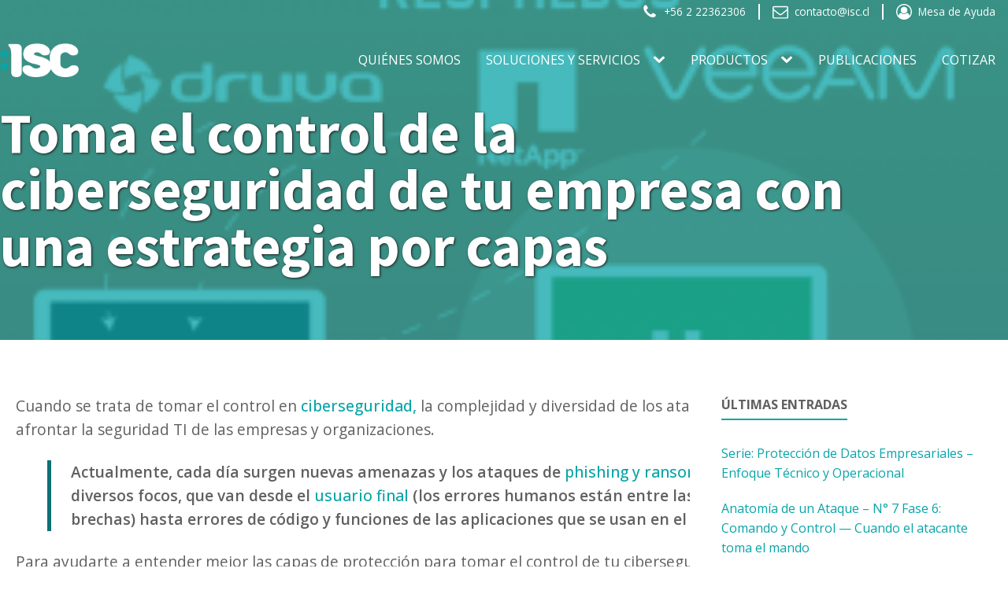

--- FILE ---
content_type: text/html; charset=UTF-8
request_url: https://www.isc.cl/como-tomar-el-control-de-la-ciberseguridad-de-tu-empresa/
body_size: 106775
content:
<!DOCTYPE html>
<html lang="es" prefix="og: https://ogp.me/ns#" >
<head>
<meta charset="UTF-8">
<meta name="viewport" content="width=device-width, initial-scale=1.0">
<!-- WP_HEAD() START -->
<link rel="preload" as="style" href="https://fonts.googleapis.com/css?family=Open+Sans:100,200,300,400,500,600,700,800,900|Source+Sans+Pro:100,200,300,400,500,600,700,800,900" >
<link rel="stylesheet" href="https://fonts.googleapis.com/css?family=Open+Sans:100,200,300,400,500,600,700,800,900|Source+Sans+Pro:100,200,300,400,500,600,700,800,900">
<!-- Google Tag Manager -->
<script>(function(w,d,s,l,i){w[l]=w[l]||[];w[l].push({'gtm.start':
new Date().getTime(),event:'gtm.js'});var f=d.getElementsByTagName(s)[0],
j=d.createElement(s),dl=l!='dataLayer'?'&l='+l:'';j.async=true;j.src=
'https://www.googletagmanager.com/gtm.js?id='+i+dl;f.parentNode.insertBefore(j,f);
})(window,document,'script','dataLayer','GTM-N4D5M9T');</script>
<!-- End Google Tag Manager -->
<!-- Optimización para motores de búsqueda de Rank Math -  https://rankmath.com/ -->
<title>Toma el control de la ciberseguridad de tu empresa con una estrategia por capas - ISC</title>
<meta name="description" content="Queremos que tu empresa, no importa el tamaño que tenga, esté preparada para tomar el control de su ciberseguridad ante los desafíos y amenazas."/>
<meta name="robots" content="follow, index, max-snippet:-1, max-video-preview:-1, max-image-preview:large"/>
<link rel="canonical" href="https://www.isc.cl/como-tomar-el-control-de-la-ciberseguridad-de-tu-empresa/" />
<meta property="og:locale" content="es_ES" />
<meta property="og:type" content="article" />
<meta property="og:title" content="Toma el control de la ciberseguridad de tu empresa con una estrategia por capas - ISC" />
<meta property="og:description" content="Queremos que tu empresa, no importa el tamaño que tenga, esté preparada para tomar el control de su ciberseguridad ante los desafíos y amenazas." />
<meta property="og:url" content="https://www.isc.cl/como-tomar-el-control-de-la-ciberseguridad-de-tu-empresa/" />
<meta property="og:site_name" content="isc" />
<meta property="article:tag" content="Almacenamiento" />
<meta property="article:tag" content="antivirus" />
<meta property="article:tag" content="aplicaciones" />
<meta property="article:tag" content="backup" />
<meta property="article:tag" content="ciberseguridad" />
<meta property="article:tag" content="cisco" />
<meta property="article:tag" content="Druva" />
<meta property="article:tag" content="infografía" />
<meta property="article:tag" content="prevención" />
<meta property="article:tag" content="recuperación" />
<meta property="article:tag" content="respaldo" />
<meta property="article:tag" content="seguridad de red interna" />
<meta property="article:tag" content="seguridad perimetral" />
<meta property="article:tag" content="SomosTuNube" />
<meta property="article:tag" content="veeam" />
<meta property="article:section" content="Ciberseguridad" />
<meta property="og:updated_time" content="2022-10-12T18:31:48-03:00" />
<meta property="og:image" content="https://www.isc.cl/wp-content/uploads/2019/07/Captura-de-pantalla-2017-11-13-a-las-12.14.46-p.m..png" />
<meta property="og:image:secure_url" content="https://www.isc.cl/wp-content/uploads/2019/07/Captura-de-pantalla-2017-11-13-a-las-12.14.46-p.m..png" />
<meta property="og:image:width" content="300" />
<meta property="og:image:height" content="200" />
<meta property="og:image:alt" content="Druva Netapp Veeam" />
<meta property="og:image:type" content="image/png" />
<meta property="article:published_time" content="2019-07-22T13:17:06-04:00" />
<meta property="article:modified_time" content="2022-10-12T18:31:48-03:00" />
<meta name="twitter:card" content="summary_large_image" />
<meta name="twitter:title" content="Toma el control de la ciberseguridad de tu empresa con una estrategia por capas - ISC" />
<meta name="twitter:description" content="Queremos que tu empresa, no importa el tamaño que tenga, esté preparada para tomar el control de su ciberseguridad ante los desafíos y amenazas." />
<meta name="twitter:image" content="https://www.isc.cl/wp-content/uploads/2019/07/Captura-de-pantalla-2017-11-13-a-las-12.14.46-p.m..png" />
<script type="application/ld+json" class="rank-math-schema">{"@context":"https://schema.org","@graph":[{"@type":"Organization","@id":"https://www.isc.cl/#organization","name":"ISC Ingenier\u00eda, Servicios y Comunicaciones","url":"https://www.isc.cl","sameAs":["https://www.linkedin.com/company/isc-chile/","https://bri.cl/","https://www.methodo.cl/"],"logo":{"@type":"ImageObject","@id":"https://www.isc.cl/#logo","url":"https://www.isc.cl/wp-content/uploads/2022/09/logoISCblanco.png","contentUrl":"https://www.isc.cl/wp-content/uploads/2022/09/logoISCblanco.png","caption":"isc","inLanguage":"es","width":"71","height":"32"}},{"@type":"WebSite","@id":"https://www.isc.cl/#website","url":"https://www.isc.cl","name":"isc","alternateName":"isc","publisher":{"@id":"https://www.isc.cl/#organization"},"inLanguage":"es"},{"@type":"ImageObject","@id":"https://www.isc.cl/wp-content/uploads/2019/07/Captura-de-pantalla-2017-11-13-a-las-12.14.46-p.m..png","url":"https://www.isc.cl/wp-content/uploads/2019/07/Captura-de-pantalla-2017-11-13-a-las-12.14.46-p.m..png","width":"300","height":"200","caption":"Druva Netapp Veeam","inLanguage":"es"},{"@type":"WebPage","@id":"https://www.isc.cl/como-tomar-el-control-de-la-ciberseguridad-de-tu-empresa/#webpage","url":"https://www.isc.cl/como-tomar-el-control-de-la-ciberseguridad-de-tu-empresa/","name":"Toma el control de la ciberseguridad de tu empresa con una estrategia por capas - ISC","datePublished":"2019-07-22T13:17:06-04:00","dateModified":"2022-10-12T18:31:48-03:00","isPartOf":{"@id":"https://www.isc.cl/#website"},"primaryImageOfPage":{"@id":"https://www.isc.cl/wp-content/uploads/2019/07/Captura-de-pantalla-2017-11-13-a-las-12.14.46-p.m..png"},"inLanguage":"es"},{"@type":"Person","@id":"https://www.isc.cl/como-tomar-el-control-de-la-ciberseguridad-de-tu-empresa/#author","name":"admin","image":{"@type":"ImageObject","@id":"https://secure.gravatar.com/avatar/16c0cc660181f61ba15c53e100240acc3ccf0bac90e42ee5e62781dd8031ec0e?s=96&amp;d=mm&amp;r=g","url":"https://secure.gravatar.com/avatar/16c0cc660181f61ba15c53e100240acc3ccf0bac90e42ee5e62781dd8031ec0e?s=96&amp;d=mm&amp;r=g","caption":"admin","inLanguage":"es"},"worksFor":{"@id":"https://www.isc.cl/#organization"}},{"@type":"BlogPosting","headline":"Toma el control de la ciberseguridad de tu empresa con una estrategia por capas - ISC","keywords":"control de ciberseguridad","datePublished":"2019-07-22T13:17:06-04:00","dateModified":"2022-10-12T18:31:48-03:00","author":{"@id":"https://www.isc.cl/como-tomar-el-control-de-la-ciberseguridad-de-tu-empresa/#author","name":"admin"},"publisher":{"@id":"https://www.isc.cl/#organization"},"description":"Queremos que tu empresa, no importa el tama\u00f1o que tenga, est\u00e9 preparada para tomar el control de su ciberseguridad ante los desaf\u00edos y amenazas.","name":"Toma el control de la ciberseguridad de tu empresa con una estrategia por capas - ISC","@id":"https://www.isc.cl/como-tomar-el-control-de-la-ciberseguridad-de-tu-empresa/#richSnippet","isPartOf":{"@id":"https://www.isc.cl/como-tomar-el-control-de-la-ciberseguridad-de-tu-empresa/#webpage"},"image":{"@id":"https://www.isc.cl/wp-content/uploads/2019/07/Captura-de-pantalla-2017-11-13-a-las-12.14.46-p.m..png"},"inLanguage":"es","mainEntityOfPage":{"@id":"https://www.isc.cl/como-tomar-el-control-de-la-ciberseguridad-de-tu-empresa/#webpage"}}]}</script>
<!-- /Plugin Rank Math WordPress SEO -->

<link rel="alternate" type="application/rss+xml" title="ISC &raquo; Feed" href="https://www.isc.cl/feed/" />
<link rel="alternate" type="application/rss+xml" title="ISC &raquo; Feed de los comentarios" href="https://www.isc.cl/comments/feed/" />
<link rel="alternate" type="application/rss+xml" title="ISC &raquo; Comentario Toma el control de la ciberseguridad de tu empresa con una estrategia por capas del feed" href="https://www.isc.cl/como-tomar-el-control-de-la-ciberseguridad-de-tu-empresa/feed/" />
<link rel="alternate" title="oEmbed (JSON)" type="application/json+oembed" href="https://www.isc.cl/wp-json/oembed/1.0/embed?url=https%3A%2F%2Fwww.isc.cl%2Fcomo-tomar-el-control-de-la-ciberseguridad-de-tu-empresa%2F" />
<link rel="alternate" title="oEmbed (XML)" type="text/xml+oembed" href="https://www.isc.cl/wp-json/oembed/1.0/embed?url=https%3A%2F%2Fwww.isc.cl%2Fcomo-tomar-el-control-de-la-ciberseguridad-de-tu-empresa%2F&#038;format=xml" />
<style id='wp-img-auto-sizes-contain-inline-css'>
img:is([sizes=auto i],[sizes^="auto," i]){contain-intrinsic-size:3000px 1500px}
/*# sourceURL=wp-img-auto-sizes-contain-inline-css */
</style>
<style id='wp-block-library-inline-css'>
:root{--wp-block-synced-color:#7a00df;--wp-block-synced-color--rgb:122,0,223;--wp-bound-block-color:var(--wp-block-synced-color);--wp-editor-canvas-background:#ddd;--wp-admin-theme-color:#007cba;--wp-admin-theme-color--rgb:0,124,186;--wp-admin-theme-color-darker-10:#006ba1;--wp-admin-theme-color-darker-10--rgb:0,107,160.5;--wp-admin-theme-color-darker-20:#005a87;--wp-admin-theme-color-darker-20--rgb:0,90,135;--wp-admin-border-width-focus:2px}@media (min-resolution:192dpi){:root{--wp-admin-border-width-focus:1.5px}}.wp-element-button{cursor:pointer}:root .has-very-light-gray-background-color{background-color:#eee}:root .has-very-dark-gray-background-color{background-color:#313131}:root .has-very-light-gray-color{color:#eee}:root .has-very-dark-gray-color{color:#313131}:root .has-vivid-green-cyan-to-vivid-cyan-blue-gradient-background{background:linear-gradient(135deg,#00d084,#0693e3)}:root .has-purple-crush-gradient-background{background:linear-gradient(135deg,#34e2e4,#4721fb 50%,#ab1dfe)}:root .has-hazy-dawn-gradient-background{background:linear-gradient(135deg,#faaca8,#dad0ec)}:root .has-subdued-olive-gradient-background{background:linear-gradient(135deg,#fafae1,#67a671)}:root .has-atomic-cream-gradient-background{background:linear-gradient(135deg,#fdd79a,#004a59)}:root .has-nightshade-gradient-background{background:linear-gradient(135deg,#330968,#31cdcf)}:root .has-midnight-gradient-background{background:linear-gradient(135deg,#020381,#2874fc)}:root{--wp--preset--font-size--normal:16px;--wp--preset--font-size--huge:42px}.has-regular-font-size{font-size:1em}.has-larger-font-size{font-size:2.625em}.has-normal-font-size{font-size:var(--wp--preset--font-size--normal)}.has-huge-font-size{font-size:var(--wp--preset--font-size--huge)}.has-text-align-center{text-align:center}.has-text-align-left{text-align:left}.has-text-align-right{text-align:right}.has-fit-text{white-space:nowrap!important}#end-resizable-editor-section{display:none}.aligncenter{clear:both}.items-justified-left{justify-content:flex-start}.items-justified-center{justify-content:center}.items-justified-right{justify-content:flex-end}.items-justified-space-between{justify-content:space-between}.screen-reader-text{border:0;clip-path:inset(50%);height:1px;margin:-1px;overflow:hidden;padding:0;position:absolute;width:1px;word-wrap:normal!important}.screen-reader-text:focus{background-color:#ddd;clip-path:none;color:#444;display:block;font-size:1em;height:auto;left:5px;line-height:normal;padding:15px 23px 14px;text-decoration:none;top:5px;width:auto;z-index:100000}html :where(.has-border-color){border-style:solid}html :where([style*=border-top-color]){border-top-style:solid}html :where([style*=border-right-color]){border-right-style:solid}html :where([style*=border-bottom-color]){border-bottom-style:solid}html :where([style*=border-left-color]){border-left-style:solid}html :where([style*=border-width]){border-style:solid}html :where([style*=border-top-width]){border-top-style:solid}html :where([style*=border-right-width]){border-right-style:solid}html :where([style*=border-bottom-width]){border-bottom-style:solid}html :where([style*=border-left-width]){border-left-style:solid}html :where(img[class*=wp-image-]){height:auto;max-width:100%}:where(figure){margin:0 0 1em}html :where(.is-position-sticky){--wp-admin--admin-bar--position-offset:var(--wp-admin--admin-bar--height,0px)}@media screen and (max-width:600px){html :where(.is-position-sticky){--wp-admin--admin-bar--position-offset:0px}}
/*# sourceURL=/wp-includes/css/dist/block-library/common.min.css */
</style>
<style id='classic-theme-styles-inline-css'>
/*! This file is auto-generated */
.wp-block-button__link{color:#fff;background-color:#32373c;border-radius:9999px;box-shadow:none;text-decoration:none;padding:calc(.667em + 2px) calc(1.333em + 2px);font-size:1.125em}.wp-block-file__button{background:#32373c;color:#fff;text-decoration:none}
/*# sourceURL=/wp-includes/css/classic-themes.min.css */
</style>
<style id='global-styles-inline-css'>
:root{--wp--preset--aspect-ratio--square: 1;--wp--preset--aspect-ratio--4-3: 4/3;--wp--preset--aspect-ratio--3-4: 3/4;--wp--preset--aspect-ratio--3-2: 3/2;--wp--preset--aspect-ratio--2-3: 2/3;--wp--preset--aspect-ratio--16-9: 16/9;--wp--preset--aspect-ratio--9-16: 9/16;--wp--preset--color--black: #000000;--wp--preset--color--cyan-bluish-gray: #abb8c3;--wp--preset--color--white: #ffffff;--wp--preset--color--pale-pink: #f78da7;--wp--preset--color--vivid-red: #cf2e2e;--wp--preset--color--luminous-vivid-orange: #ff6900;--wp--preset--color--luminous-vivid-amber: #fcb900;--wp--preset--color--light-green-cyan: #7bdcb5;--wp--preset--color--vivid-green-cyan: #00d084;--wp--preset--color--pale-cyan-blue: #8ed1fc;--wp--preset--color--vivid-cyan-blue: #0693e3;--wp--preset--color--vivid-purple: #9b51e0;--wp--preset--color--base: #FFFFFF;--wp--preset--color--contrast: #111111;--wp--preset--color--accent-1: #FFEE58;--wp--preset--color--accent-2: #F6CFF4;--wp--preset--color--accent-3: #503AA8;--wp--preset--color--accent-4: #686868;--wp--preset--color--accent-5: #FBFAF3;--wp--preset--color--accent-6: color-mix(in srgb, currentColor 20%, transparent);--wp--preset--gradient--vivid-cyan-blue-to-vivid-purple: linear-gradient(135deg,rgb(6,147,227) 0%,rgb(155,81,224) 100%);--wp--preset--gradient--light-green-cyan-to-vivid-green-cyan: linear-gradient(135deg,rgb(122,220,180) 0%,rgb(0,208,130) 100%);--wp--preset--gradient--luminous-vivid-amber-to-luminous-vivid-orange: linear-gradient(135deg,rgb(252,185,0) 0%,rgb(255,105,0) 100%);--wp--preset--gradient--luminous-vivid-orange-to-vivid-red: linear-gradient(135deg,rgb(255,105,0) 0%,rgb(207,46,46) 100%);--wp--preset--gradient--very-light-gray-to-cyan-bluish-gray: linear-gradient(135deg,rgb(238,238,238) 0%,rgb(169,184,195) 100%);--wp--preset--gradient--cool-to-warm-spectrum: linear-gradient(135deg,rgb(74,234,220) 0%,rgb(151,120,209) 20%,rgb(207,42,186) 40%,rgb(238,44,130) 60%,rgb(251,105,98) 80%,rgb(254,248,76) 100%);--wp--preset--gradient--blush-light-purple: linear-gradient(135deg,rgb(255,206,236) 0%,rgb(152,150,240) 100%);--wp--preset--gradient--blush-bordeaux: linear-gradient(135deg,rgb(254,205,165) 0%,rgb(254,45,45) 50%,rgb(107,0,62) 100%);--wp--preset--gradient--luminous-dusk: linear-gradient(135deg,rgb(255,203,112) 0%,rgb(199,81,192) 50%,rgb(65,88,208) 100%);--wp--preset--gradient--pale-ocean: linear-gradient(135deg,rgb(255,245,203) 0%,rgb(182,227,212) 50%,rgb(51,167,181) 100%);--wp--preset--gradient--electric-grass: linear-gradient(135deg,rgb(202,248,128) 0%,rgb(113,206,126) 100%);--wp--preset--gradient--midnight: linear-gradient(135deg,rgb(2,3,129) 0%,rgb(40,116,252) 100%);--wp--preset--font-size--small: 0.875rem;--wp--preset--font-size--medium: clamp(1rem, 1rem + ((1vw - 0.2rem) * 0.196), 1.125rem);--wp--preset--font-size--large: clamp(1.125rem, 1.125rem + ((1vw - 0.2rem) * 0.392), 1.375rem);--wp--preset--font-size--x-large: clamp(1.75rem, 1.75rem + ((1vw - 0.2rem) * 0.392), 2rem);--wp--preset--font-size--xx-large: clamp(2.15rem, 2.15rem + ((1vw - 0.2rem) * 1.333), 3rem);--wp--preset--font-family--manrope: Manrope, sans-serif;--wp--preset--font-family--fira-code: "Fira Code", monospace;--wp--preset--spacing--20: 10px;--wp--preset--spacing--30: 20px;--wp--preset--spacing--40: 30px;--wp--preset--spacing--50: clamp(30px, 5vw, 50px);--wp--preset--spacing--60: clamp(30px, 7vw, 70px);--wp--preset--spacing--70: clamp(50px, 7vw, 90px);--wp--preset--spacing--80: clamp(70px, 10vw, 140px);--wp--preset--shadow--natural: 6px 6px 9px rgba(0, 0, 0, 0.2);--wp--preset--shadow--deep: 12px 12px 50px rgba(0, 0, 0, 0.4);--wp--preset--shadow--sharp: 6px 6px 0px rgba(0, 0, 0, 0.2);--wp--preset--shadow--outlined: 6px 6px 0px -3px rgb(255, 255, 255), 6px 6px rgb(0, 0, 0);--wp--preset--shadow--crisp: 6px 6px 0px rgb(0, 0, 0);}:root :where(.is-layout-flow) > :first-child{margin-block-start: 0;}:root :where(.is-layout-flow) > :last-child{margin-block-end: 0;}:root :where(.is-layout-flow) > *{margin-block-start: 1.2rem;margin-block-end: 0;}:root :where(.is-layout-constrained) > :first-child{margin-block-start: 0;}:root :where(.is-layout-constrained) > :last-child{margin-block-end: 0;}:root :where(.is-layout-constrained) > *{margin-block-start: 1.2rem;margin-block-end: 0;}:root :where(.is-layout-flex){gap: 1.2rem;}:root :where(.is-layout-grid){gap: 1.2rem;}body .is-layout-flex{display: flex;}.is-layout-flex{flex-wrap: wrap;align-items: center;}.is-layout-flex > :is(*, div){margin: 0;}body .is-layout-grid{display: grid;}.is-layout-grid > :is(*, div){margin: 0;}:root :where(.wp-block-columns-is-layout-flow) > :first-child{margin-block-start: 0;}:root :where(.wp-block-columns-is-layout-flow) > :last-child{margin-block-end: 0;}:root :where(.wp-block-columns-is-layout-flow) > *{margin-block-start: var(--wp--preset--spacing--50);margin-block-end: 0;}:root :where(.wp-block-columns-is-layout-constrained) > :first-child{margin-block-start: 0;}:root :where(.wp-block-columns-is-layout-constrained) > :last-child{margin-block-end: 0;}:root :where(.wp-block-columns-is-layout-constrained) > *{margin-block-start: var(--wp--preset--spacing--50);margin-block-end: 0;}:root :where(.wp-block-columns-is-layout-flex){gap: var(--wp--preset--spacing--50);}:root :where(.wp-block-columns-is-layout-grid){gap: var(--wp--preset--spacing--50);}.has-black-color{color: var(--wp--preset--color--black) !important;}.has-cyan-bluish-gray-color{color: var(--wp--preset--color--cyan-bluish-gray) !important;}.has-white-color{color: var(--wp--preset--color--white) !important;}.has-pale-pink-color{color: var(--wp--preset--color--pale-pink) !important;}.has-vivid-red-color{color: var(--wp--preset--color--vivid-red) !important;}.has-luminous-vivid-orange-color{color: var(--wp--preset--color--luminous-vivid-orange) !important;}.has-luminous-vivid-amber-color{color: var(--wp--preset--color--luminous-vivid-amber) !important;}.has-light-green-cyan-color{color: var(--wp--preset--color--light-green-cyan) !important;}.has-vivid-green-cyan-color{color: var(--wp--preset--color--vivid-green-cyan) !important;}.has-pale-cyan-blue-color{color: var(--wp--preset--color--pale-cyan-blue) !important;}.has-vivid-cyan-blue-color{color: var(--wp--preset--color--vivid-cyan-blue) !important;}.has-vivid-purple-color{color: var(--wp--preset--color--vivid-purple) !important;}.has-black-background-color{background-color: var(--wp--preset--color--black) !important;}.has-cyan-bluish-gray-background-color{background-color: var(--wp--preset--color--cyan-bluish-gray) !important;}.has-white-background-color{background-color: var(--wp--preset--color--white) !important;}.has-pale-pink-background-color{background-color: var(--wp--preset--color--pale-pink) !important;}.has-vivid-red-background-color{background-color: var(--wp--preset--color--vivid-red) !important;}.has-luminous-vivid-orange-background-color{background-color: var(--wp--preset--color--luminous-vivid-orange) !important;}.has-luminous-vivid-amber-background-color{background-color: var(--wp--preset--color--luminous-vivid-amber) !important;}.has-light-green-cyan-background-color{background-color: var(--wp--preset--color--light-green-cyan) !important;}.has-vivid-green-cyan-background-color{background-color: var(--wp--preset--color--vivid-green-cyan) !important;}.has-pale-cyan-blue-background-color{background-color: var(--wp--preset--color--pale-cyan-blue) !important;}.has-vivid-cyan-blue-background-color{background-color: var(--wp--preset--color--vivid-cyan-blue) !important;}.has-vivid-purple-background-color{background-color: var(--wp--preset--color--vivid-purple) !important;}.has-black-border-color{border-color: var(--wp--preset--color--black) !important;}.has-cyan-bluish-gray-border-color{border-color: var(--wp--preset--color--cyan-bluish-gray) !important;}.has-white-border-color{border-color: var(--wp--preset--color--white) !important;}.has-pale-pink-border-color{border-color: var(--wp--preset--color--pale-pink) !important;}.has-vivid-red-border-color{border-color: var(--wp--preset--color--vivid-red) !important;}.has-luminous-vivid-orange-border-color{border-color: var(--wp--preset--color--luminous-vivid-orange) !important;}.has-luminous-vivid-amber-border-color{border-color: var(--wp--preset--color--luminous-vivid-amber) !important;}.has-light-green-cyan-border-color{border-color: var(--wp--preset--color--light-green-cyan) !important;}.has-vivid-green-cyan-border-color{border-color: var(--wp--preset--color--vivid-green-cyan) !important;}.has-pale-cyan-blue-border-color{border-color: var(--wp--preset--color--pale-cyan-blue) !important;}.has-vivid-cyan-blue-border-color{border-color: var(--wp--preset--color--vivid-cyan-blue) !important;}.has-vivid-purple-border-color{border-color: var(--wp--preset--color--vivid-purple) !important;}.has-vivid-cyan-blue-to-vivid-purple-gradient-background{background: var(--wp--preset--gradient--vivid-cyan-blue-to-vivid-purple) !important;}.has-light-green-cyan-to-vivid-green-cyan-gradient-background{background: var(--wp--preset--gradient--light-green-cyan-to-vivid-green-cyan) !important;}.has-luminous-vivid-amber-to-luminous-vivid-orange-gradient-background{background: var(--wp--preset--gradient--luminous-vivid-amber-to-luminous-vivid-orange) !important;}.has-luminous-vivid-orange-to-vivid-red-gradient-background{background: var(--wp--preset--gradient--luminous-vivid-orange-to-vivid-red) !important;}.has-very-light-gray-to-cyan-bluish-gray-gradient-background{background: var(--wp--preset--gradient--very-light-gray-to-cyan-bluish-gray) !important;}.has-cool-to-warm-spectrum-gradient-background{background: var(--wp--preset--gradient--cool-to-warm-spectrum) !important;}.has-blush-light-purple-gradient-background{background: var(--wp--preset--gradient--blush-light-purple) !important;}.has-blush-bordeaux-gradient-background{background: var(--wp--preset--gradient--blush-bordeaux) !important;}.has-luminous-dusk-gradient-background{background: var(--wp--preset--gradient--luminous-dusk) !important;}.has-pale-ocean-gradient-background{background: var(--wp--preset--gradient--pale-ocean) !important;}.has-electric-grass-gradient-background{background: var(--wp--preset--gradient--electric-grass) !important;}.has-midnight-gradient-background{background: var(--wp--preset--gradient--midnight) !important;}.has-small-font-size{font-size: var(--wp--preset--font-size--small) !important;}.has-medium-font-size{font-size: var(--wp--preset--font-size--medium) !important;}.has-large-font-size{font-size: var(--wp--preset--font-size--large) !important;}.has-x-large-font-size{font-size: var(--wp--preset--font-size--x-large) !important;}
/*# sourceURL=global-styles-inline-css */
</style>
<link rel='stylesheet' id='oxygen-aos-css' href='https://www.isc.cl/wp-content/plugins/oxygen/component-framework/vendor/aos/aos.css?ver=6.9' media='all' />
<link rel='stylesheet' id='oxygen-css' href='https://www.isc.cl/wp-content/plugins/oxygen/component-framework/oxygen.css?ver=4.9.5' media='all' />
<link rel='stylesheet' id='wpdd-oxygen-navigator-css' href='https://www.isc.cl/wp-content/plugins/wpdevdesign-oxygen-navigator/assets/css/style.css?ver=6.9' media='all' />
<style id='wpgb-head-inline-css'>
.wp-grid-builder:not(.wpgb-template),.wpgb-facet{opacity:0.01}.wpgb-facet fieldset{margin:0;padding:0;border:none;outline:none;box-shadow:none}.wpgb-facet fieldset:last-child{margin-bottom:40px;}.wpgb-facet fieldset legend.wpgb-sr-only{height:1px;width:1px}
/*# sourceURL=wpgb-head-inline-css */
</style>
<script src="https://www.isc.cl/wp-content/plugins/oxygen/component-framework/vendor/aos/aos.js?ver=1" id="oxygen-aos-js"></script>
<script src="https://www.isc.cl/wp-includes/js/jquery/jquery.min.js?ver=3.7.1" id="jquery-core-js"></script>
<link rel="https://api.w.org/" href="https://www.isc.cl/wp-json/" /><link rel="alternate" title="JSON" type="application/json" href="https://www.isc.cl/wp-json/wp/v2/posts/1930" /><link rel="EditURI" type="application/rsd+xml" title="RSD" href="https://www.isc.cl/xmlrpc.php?rsd" />
<meta name="generator" content="WordPress 6.9" />
<link rel='shortlink' href='https://www.isc.cl/?p=1930' />
<noscript><style>.wp-grid-builder .wpgb-card.wpgb-card-hidden .wpgb-card-wrapper{opacity:1!important;visibility:visible!important;transform:none!important}.wpgb-facet {opacity:1!important;pointer-events:auto!important}.wpgb-facet *:not(.wpgb-pagination-facet){display:none}</style></noscript><style class='wp-fonts-local'>
@font-face{font-family:Manrope;font-style:normal;font-weight:200 800;font-display:fallback;src:url('https://www.isc.cl/wp-content/themes/oxygen-is-not-a-theme/assets/fonts/manrope/Manrope-VariableFont_wght.woff2') format('woff2');}
@font-face{font-family:"Fira Code";font-style:normal;font-weight:300 700;font-display:fallback;src:url('https://www.isc.cl/wp-content/themes/oxygen-is-not-a-theme/assets/fonts/fira-code/FiraCode-VariableFont_wght.woff2') format('woff2');}
</style>
<link rel="icon" href="https://www.isc.cl/wp-content/uploads/2022/09/cropped-isac-32x32.jpg" sizes="32x32" />
<link rel="icon" href="https://www.isc.cl/wp-content/uploads/2022/09/cropped-isac-192x192.jpg" sizes="192x192" />
<link rel="apple-touch-icon" href="https://www.isc.cl/wp-content/uploads/2022/09/cropped-isac-180x180.jpg" />
<meta name="msapplication-TileImage" content="https://www.isc.cl/wp-content/uploads/2022/09/cropped-isac-270x270.jpg" />
<link rel='stylesheet' id='oxygen-cache-417-css' href='//www.isc.cl/wp-content/uploads/oxygen/css/417.css?cache=1745516476&#038;ver=6.9' media='all' />
<link rel='stylesheet' id='oxygen-cache-2511-css' href='//www.isc.cl/wp-content/uploads/oxygen/css/2511.css?cache=1745516439&#038;ver=6.9' media='all' />
<link rel='stylesheet' id='oxygen-cache-2073-css' href='//www.isc.cl/wp-content/uploads/oxygen/css/2073.css?cache=1745516448&#038;ver=6.9' media='all' />
<link rel='stylesheet' id='oxygen-cache-2065-css' href='//www.isc.cl/wp-content/uploads/oxygen/css/2065.css?cache=1745516452&#038;ver=6.9' media='all' />
<link rel='stylesheet' id='oxygen-universal-styles-css' href='//www.isc.cl/wp-content/uploads/oxygen/css/universal.css?cache=1751403123&#038;ver=6.9' media='all' />
<!-- END OF WP_HEAD() -->
</head>
<body class="wp-singular post-template-default single single-post postid-1930 single-format-standard wp-embed-responsive wp-theme-oxygen-is-not-a-theme  oxygen-body" >

<!-- Google Tag Manager (noscript) -->
<noscript><iframe src="https://www.googletagmanager.com/ns.html?id=GTM-N4D5M9T"
height="0" width="0" style="display:none;visibility:hidden"></iframe></noscript>
<!-- End Google Tag Manager (noscript) -->


						
		<div id="-preloader-89-412" class="oxy-preloader " ><div class="oxy-preloader_fadein oxy-inner-content" data-again="always_show" data-wait="load" data-wait-sec="2" ><img src="https://www.isc.cl/wp-content/uploads/2022/09/isac.png" class="oxy-preloader_image"></div></div>

		<script type="text/javascript">
			!function(e){if("CTFrontendBuilder"!=e("html").attr("ng-app")){var a=e("#-preloader-89-412").find(".oxy-preloader_fadein"),o=1e3*a.data("wait-sec");switch(a.data("wait")){case"load":e(window).on("load",function(){t()});break;case "click": e("#-preloader-89-412").on("click", function () { t(); }); case"webfont":break;case"manual":setTimeout(function(){t()},o)}!function(a){e(a);!function(a){var e=jQuery(a),o=e.find(".oxy-preloader_fadein"),t=e[0].id,n=(new Date).getTime(),i=!(!localStorage||!localStorage["oxy-"+t+"-last-shown-time"])&&JSON.parse(localStorage["oxy-"+t+"-last-shown-time"]);switch(o.data("again")){case"never_show_again":if(!1!==i)return}localStorage&&(localStorage["oxy-"+t+"-last-shown-time"]=JSON.stringify(n));e.css({display:"flex"})}(a)}("#-preloader-89-412")}function t(){e("#-preloader-89-412").addClass("oxy-preloader_hidden")}}(jQuery);			</script><header id="_header-2-412" class="oxy-header-wrapper oxy-sticky-header oxy-overlay-header oxy-header" ><div id="_header_row-10-412" class="oxygen-hide-in-sticky oxy-header-row" ><div class="oxy-header-container"><div id="_header_left-11-412" class="oxy-header-left" ></div><div id="_header_center-12-412" class="oxy-header-center" ></div><div id="_header_right-13-412" class="oxy-header-right" ><a id="link-20-412" class="ct-link oxel_icon_button__container" href="" target="_self"   role="button"><div id="fancy_icon-21-412" class="ct-fancy-icon oxel_icon_button_icon linkIcon-white" ><svg id="svg-fancy_icon-21-412"><use xlink:href="#FontAwesomeicon-phone"></use></svg></div><div id="text_block-22-412" class="ct-text-block oxel_icon_button_text linkText-white" >+56 2 22362306</div></a><a id="link-27-412" class="ct-link oxel_icon_button__container" href="mailto:contacto@isc.cl" target="_self"   role="button"><div id="fancy_icon-28-412" class="ct-fancy-icon oxel_icon_button_icon linkIcon-white" ><svg id="svg-fancy_icon-28-412"><use xlink:href="#FontAwesomeicon-envelope-o"></use></svg></div><div id="text_block-29-412" class="ct-text-block oxel_icon_button_text linkText-white" >contacto@isc.cl</div></a><a id="link-91-412" class="ct-link oxel_icon_button__container" href="https://soporteisc.atlassian.net/servicedesk/customer/user/login?destination=portals" target="_self"   role="button"><div id="fancy_icon-92-412" class="ct-fancy-icon oxel_icon_button_icon linkIcon-white" ><svg id="svg-fancy_icon-92-412"><use xlink:href="#FontAwesomeicon-user-circle-o"></use></svg></div><div id="text_block-93-412" class="ct-text-block oxel_icon_button_text linkText-white" >Mesa de Ayuda</div></a></div></div></div><div id="_header_row-3-412" class="oxy-header-row" ><div class="oxy-header-container"><div id="_header_left-4-412" class="oxy-header-left" ><a id="link-88-412" class="ct-link" href="https://www.isc.cl/"   ><img  id="image-7-412" alt="ISC logo" src="https://www.isc.cl/wp-content/uploads/2022/09/Recurso-3@2x.png" class="ct-image logoIsc" srcset="" sizes="(max-width: 141px) 100vw, 141px" /></a></div><div id="_header_center-5-412" class="oxy-header-center" ></div><div id="_header_right-6-412" class="oxy-header-right" >
		<nav id="-site-navigation-95-2511" class="oxy-site-navigation "  x-data="oxyA11yMenuData" aria-label="Main">
        <!-- Default styles -->
        <style>
            
                        @media (max-width: 767px) {
                    #-site-navigation-95-2511.oxy-site-navigation .oxy-site-navigation__mobile-open-button {
                display: initial;
            }

            #-site-navigation-95-2511.oxy-site-navigation .oxy-site-navigation__mobile-close-wrapper {
                display: initial;
            }
            /* End Mobile Styles - Buttons */

            /* Mobile Styles -- Off-Canvas */
            #-site-navigation-95-2511 .oxy-site-navigation__skip-link {
                display: none;
            }

            #-site-navigation-95-2511.oxy-site-navigation > ul:not(.open) {
            display: none;
            }

            #-site-navigation-95-2511.oxy-site-navigation > ul {
                position: fixed;
                top: 0;
                flex-direction: column;
                height: 100vh;
                width: 300px;
                /* SETTING */
                padding: 64px 0px;
                /* SETTING */
                overflow: auto;
                background-color: var(--oxynav-neutral-color);
                box-shadow:
                    0px 12.5px 10px rgba(0, 0, 0, 0.035),
                    0px 100px 80px rgba(0, 0, 0, 0.07);
                margin-block-end: 0px;
                margin-block-start: 0px;
                z-index: 9999;
            }

            #-site-navigation-95-2511.oxy-site-navigation ul > li {
                width: 100%;
                flex-wrap: wrap;
            }

            #-site-navigation-95-2511.oxy-site-navigation ul > li > ul > li,
            #-site-navigation-95-2511.oxy-site-navigation ul > li > ul > li > ul > li {
                width: 100%;
                flex-wrap: nowrap;
            }

            #-site-navigation-95-2511.oxy-site-navigation ul > li > ul > li > a,
            #-site-navigation-95-2511.oxy-site-navigation ul > li > ul > li > ul > li > a {
                white-space: normal;
            }

            /* Sub & sub-submenu layout fixes */
            #-site-navigation-95-2511.oxy-site-navigation > ul > li > ul > li {
                flex-wrap: wrap;
            }

            #-site-navigation-95-2511.oxy-site-navigation > ul > li > ul > li > a {
                max-width: 89%;
            }

            #-site-navigation-95-2511.oxy-site-navigation > ul > li > ul > li > img + a {
                width: 60%;
            }
            
            /* Don't use border radius for mobile menu */
            #-site-navigation-95-2511.oxy-site-navigation > ul > li,
            #-site-navigation-95-2511.oxy-site-navigation > ul > li > ul > li:first-of-type,
            #-site-navigation-95-2511.oxy-site-navigation > ul > li > ul > li:last-of-type,
            #-site-navigation-95-2511.oxy-site-navigation > ul > li > ul > li > ul > li:first-of-type,
            #-site-navigation-95-2511.oxy-site-navigation > ul > li > ul > li > ul > li:last-of-type {
                border-radius: 0px;
            }

            #-site-navigation-95-2511.oxy-site-navigation li > ul {
                position: static;
            }
                }
                        /* End Mobile Styles -- Off-Canvas */
        </style>

        <noscript>
            <div class="oxy-site-navigation__noscript">
            JavaScript is disabled in your browser. Please enable JavaScript for a better experience.
            </div>
            <div class="menu-menu-doble-nivel-container"><ul id="menu-menu-doble-nivel" class="menu"><li id="menu-item-2486" class="menu-item menu-item-type-post_type menu-item-object-page menu-item-2486"><a href="https://www.isc.cl/quienes-somos/">Quiénes somos</a></li>
<li id="menu-item-2484" class="menu-item menu-item-type-custom menu-item-object-custom menu-item-has-children menu-item-2484"><a href="#">SOLUCIONES Y SERVICIOS</a>
<ul class="sub-menu">
	<li id="menu-item-2493" class="menu-item menu-item-type-post_type menu-item-object-servicios menu-item-2493"><a href="https://www.isc.cl/ciberseguridad/">CIBERSEGURIDAD</a></li>
	<li id="menu-item-2490" class="menu-item menu-item-type-post_type menu-item-object-servicios menu-item-2490"><a href="https://www.isc.cl/despacho-de-correo-electronico/">DESPACHO DE CORREO ELECTRÓNICO</a></li>
	<li id="menu-item-2494" class="menu-item menu-item-type-post_type menu-item-object-servicios menu-item-2494"><a href="https://www.isc.cl/desarrollo-de-software-a-la-medida/">DESARROLLO DE SOFTWARE A LA MEDIDA</a></li>
	<li id="menu-item-2489" class="menu-item menu-item-type-post_type menu-item-object-servicios menu-item-2489"><a href="https://www.isc.cl/diseno-grafico-y-diseno-web/">DISEÑO GRÁFICO Y DISEÑO WEB</a></li>
	<li id="menu-item-2492" class="menu-item menu-item-type-post_type menu-item-object-servicios menu-item-2492"><a href="https://www.isc.cl/respaldo-de-informacion/">RESPALDO DE INFORMACIÓN</a></li>
	<li id="menu-item-2491" class="menu-item menu-item-type-post_type menu-item-object-servicios menu-item-2491"><a href="https://www.isc.cl/servicios-gestionados-ti/">SERVICIOS GESTIONADOS TI</a></li>
</ul>
</li>
<li id="menu-item-2485" class="menu-item menu-item-type-custom menu-item-object-custom menu-item-has-children menu-item-2485"><a href="#">PRODUCTOS</a>
<ul class="sub-menu">
	<li id="menu-item-2502" class="menu-item menu-item-type-post_type menu-item-object-producto menu-item-2502"><a href="https://www.isc.cl/meraki/">CISCO MERAKI</a></li>
	<li id="menu-item-2497" class="menu-item menu-item-type-post_type menu-item-object-producto menu-item-2497"><a href="https://www.isc.cl/cyrebro/">Cyrebro</a></li>
	<li id="menu-item-2508" class="menu-item menu-item-type-post_type menu-item-object-producto menu-item-2508"><a href="https://www.isc.cl/lansweeper/">LANSWEEPER</a></li>
	<li id="menu-item-2501" class="menu-item menu-item-type-post_type menu-item-object-producto menu-item-2501"><a href="https://www.isc.cl/nvidia/">NVIDIA</a></li>
	<li id="menu-item-2846" class="menu-item menu-item-type-post_type menu-item-object-producto menu-item-2846"><a href="https://www.isc.cl/druva/">DRUVA</a></li>
	<li id="menu-item-2509" class="menu-item menu-item-type-post_type menu-item-object-producto menu-item-2509"><a href="https://www.isc.cl/netapp/">NETAPP</a></li>
	<li id="menu-item-2505" class="menu-item menu-item-type-post_type menu-item-object-producto menu-item-2505"><a href="https://www.isc.cl/sophos/">SOPHOS</a></li>
</ul>
</li>
<li id="menu-item-2487" class="menu-item menu-item-type-post_type menu-item-object-page menu-item-2487"><a href="https://www.isc.cl/publicaciones/">Publicaciones</a></li>
<li id="menu-item-2488" class="menu-item menu-item-type-post_type menu-item-object-page menu-item-2488"><a href="https://www.isc.cl/cotizar/">Cotizar</a></li>
</ul></div>        </noscript>

                        <button 
                class="oxy-site-navigation__mobile-open-button" 
                @click.prevent="rootOpen = !rootOpen; $nextTick( () => $event.target.closest('button').nextElementSibling.querySelector('.oxy-site-navigation__mobile-close-wrapper > button').focus() )" 
                aria-label="Open navigation menu" 
                :aria-expanded="rootOpen" 
                x-ref="openButton">
                    <svg class='icon' viewBox="0 0 25 28">
                        <use xlink:href="#FontAwesomeicon-bars"></use>
                    </svg>
                </button>
            
        
        <ul 
        :class="rootOpen ? 'open' : null" 
        @click.outside="!$event.target?.closest('.oxy-site-navigation') ? rootOpen = false : null"
        @focusout="( ( $event.relatedTarget != null ) && !$event.relatedTarget?.closest('.oxy-site-navigation') ) ? rootOpen = false : null"
        @closemobile="rootOpen = false; $nextTick( () => $refs.openButton.focus() )"
        x-init="menu = [{'ID':2486,'post_author':'1','post_date':'2025-05-23 12:20:50','post_date_gmt':'2023-02-10 13:45:03','post_content':' ','post_title':'','post_excerpt':'','post_status':'publish','comment_status':'closed','ping_status':'closed','post_password':'','post_name':'2486','to_ping':'','pinged':'','post_modified':'2025-05-23 12:20:50','post_modified_gmt':'2025-05-23 16:20:50','post_content_filtered':'','post_parent':0,'guid':'https:\/\/www.isc.cl\/2486\/','menu_order':1,'post_type':'nav_menu_item','post_mime_type':'','comment_count':'0','filter':'raw','db_id':2486,'menu_item_parent':'0','object_id':'10','object':'page','type':'post_type','type_label':'P\u00e1gina','url':'https:\/\/www.isc.cl\/quienes-somos\/','title':'Qui\u00e9nes somos','target':'','attr_title':'','description':'','classes':['','menu-item','menu-item-type-post_type','menu-item-object-page'],'xfn':'','current':false,'current_item_ancestor':false,'current_item_parent':false,'menu_image':''},{'ID':2484,'post_author':'1','post_date':'2025-05-23 12:20:50','post_date_gmt':'2023-02-10 13:45:03','post_content':'','post_title':'SOLUCIONES Y SERVICIOS','post_excerpt':'','post_status':'publish','comment_status':'closed','ping_status':'closed','post_password':'','post_name':'soluciones-y-servicios','to_ping':'','pinged':'','post_modified':'2025-05-23 12:20:50','post_modified_gmt':'2025-05-23 16:20:50','post_content_filtered':'','post_parent':0,'guid':'https:\/\/www.isc.cl\/soluciones-y-servicios\/','menu_order':2,'post_type':'nav_menu_item','post_mime_type':'','comment_count':'0','filter':'raw','db_id':2484,'menu_item_parent':'0','object_id':'2484','object':'custom','type':'custom','type_label':'Enlace personalizado','title':'SOLUCIONES Y SERVICIOS','url':'#','target':'','attr_title':'','description':'','classes':['','menu-item','menu-item-type-custom','menu-item-object-custom'],'xfn':'','current':false,'current_item_ancestor':false,'current_item_parent':false,'menu_image':''},{'ID':2493,'post_author':'1','post_date':'2025-05-23 12:20:50','post_date_gmt':'2023-02-10 13:45:03','post_content':' ','post_title':'','post_excerpt':'','post_status':'publish','comment_status':'closed','ping_status':'closed','post_password':'','post_name':'2493','to_ping':'','pinged':'','post_modified':'2025-05-23 12:20:50','post_modified_gmt':'2025-05-23 16:20:50','post_content_filtered':'','post_parent':0,'guid':'https:\/\/www.isc.cl\/2493\/','menu_order':3,'post_type':'nav_menu_item','post_mime_type':'','comment_count':'0','filter':'raw','db_id':2493,'menu_item_parent':'2484','object_id':'73','object':'servicios','type':'post_type','type_label':'Soluci\u00f3n y Servicio','url':'https:\/\/www.isc.cl\/ciberseguridad\/','title':'CIBERSEGURIDAD','target':'','attr_title':'','description':'','classes':['','menu-item','menu-item-type-post_type','menu-item-object-servicios'],'xfn':'','current':false,'current_item_ancestor':false,'current_item_parent':false,'menu_image':''},{'ID':2490,'post_author':'1','post_date':'2025-05-23 12:20:50','post_date_gmt':'2023-02-10 13:45:03','post_content':' ','post_title':'','post_excerpt':'','post_status':'publish','comment_status':'closed','ping_status':'closed','post_password':'','post_name':'2490','to_ping':'','pinged':'','post_modified':'2025-05-23 12:20:50','post_modified_gmt':'2025-05-23 16:20:50','post_content_filtered':'','post_parent':0,'guid':'https:\/\/www.isc.cl\/2490\/','menu_order':4,'post_type':'nav_menu_item','post_mime_type':'','comment_count':'0','filter':'raw','db_id':2490,'menu_item_parent':'2484','object_id':'78','object':'servicios','type':'post_type','type_label':'Soluci\u00f3n y Servicio','url':'https:\/\/www.isc.cl\/despacho-de-correo-electronico\/','title':'DESPACHO DE CORREO ELECTR\u00d3NICO','target':'','attr_title':'','description':'','classes':['','menu-item','menu-item-type-post_type','menu-item-object-servicios'],'xfn':'','current':false,'current_item_ancestor':false,'current_item_parent':false,'menu_image':''},{'ID':2494,'post_author':'1','post_date':'2025-05-23 12:20:50','post_date_gmt':'2023-02-10 13:45:03','post_content':' ','post_title':'','post_excerpt':'','post_status':'publish','comment_status':'closed','ping_status':'closed','post_password':'','post_name':'2494','to_ping':'','pinged':'','post_modified':'2025-05-23 12:20:50','post_modified_gmt':'2025-05-23 16:20:50','post_content_filtered':'','post_parent':0,'guid':'https:\/\/www.isc.cl\/2494\/','menu_order':5,'post_type':'nav_menu_item','post_mime_type':'','comment_count':'0','filter':'raw','db_id':2494,'menu_item_parent':'2484','object_id':'72','object':'servicios','type':'post_type','type_label':'Soluci\u00f3n y Servicio','url':'https:\/\/www.isc.cl\/desarrollo-de-software-a-la-medida\/','title':'DESARROLLO DE SOFTWARE A LA MEDIDA','target':'','attr_title':'','description':'','classes':['','menu-item','menu-item-type-post_type','menu-item-object-servicios'],'xfn':'','current':false,'current_item_ancestor':false,'current_item_parent':false,'menu_image':''},{'ID':2489,'post_author':'1','post_date':'2025-05-23 12:20:50','post_date_gmt':'2023-02-10 13:45:03','post_content':' ','post_title':'','post_excerpt':'','post_status':'publish','comment_status':'closed','ping_status':'closed','post_password':'','post_name':'2489','to_ping':'','pinged':'','post_modified':'2025-05-23 12:20:50','post_modified_gmt':'2025-05-23 16:20:50','post_content_filtered':'','post_parent':0,'guid':'https:\/\/www.isc.cl\/2489\/','menu_order':6,'post_type':'nav_menu_item','post_mime_type':'','comment_count':'0','filter':'raw','db_id':2489,'menu_item_parent':'2484','object_id':'79','object':'servicios','type':'post_type','type_label':'Soluci\u00f3n y Servicio','url':'https:\/\/www.isc.cl\/diseno-grafico-y-diseno-web\/','title':'DISE\u00d1O GR\u00c1FICO Y DISE\u00d1O WEB','target':'','attr_title':'','description':'','classes':['','menu-item','menu-item-type-post_type','menu-item-object-servicios'],'xfn':'','current':false,'current_item_ancestor':false,'current_item_parent':false,'menu_image':''},{'ID':2492,'post_author':'1','post_date':'2025-05-23 12:20:50','post_date_gmt':'2023-02-10 13:45:03','post_content':' ','post_title':'','post_excerpt':'','post_status':'publish','comment_status':'closed','ping_status':'closed','post_password':'','post_name':'2492','to_ping':'','pinged':'','post_modified':'2025-05-23 12:20:50','post_modified_gmt':'2025-05-23 16:20:50','post_content_filtered':'','post_parent':0,'guid':'https:\/\/www.isc.cl\/2492\/','menu_order':7,'post_type':'nav_menu_item','post_mime_type':'','comment_count':'0','filter':'raw','db_id':2492,'menu_item_parent':'2484','object_id':'75','object':'servicios','type':'post_type','type_label':'Soluci\u00f3n y Servicio','url':'https:\/\/www.isc.cl\/respaldo-de-informacion\/','title':'RESPALDO DE INFORMACI\u00d3N','target':'','attr_title':'','description':'','classes':['','menu-item','menu-item-type-post_type','menu-item-object-servicios'],'xfn':'','current':false,'current_item_ancestor':false,'current_item_parent':false,'menu_image':''},{'ID':2491,'post_author':'1','post_date':'2025-05-23 12:20:50','post_date_gmt':'2023-02-10 13:45:03','post_content':' ','post_title':'','post_excerpt':'','post_status':'publish','comment_status':'closed','ping_status':'closed','post_password':'','post_name':'2491','to_ping':'','pinged':'','post_modified':'2025-05-23 12:20:50','post_modified_gmt':'2025-05-23 16:20:50','post_content_filtered':'','post_parent':0,'guid':'https:\/\/www.isc.cl\/2491\/','menu_order':8,'post_type':'nav_menu_item','post_mime_type':'','comment_count':'0','filter':'raw','db_id':2491,'menu_item_parent':'2484','object_id':'76','object':'servicios','type':'post_type','type_label':'Soluci\u00f3n y Servicio','url':'https:\/\/www.isc.cl\/servicios-gestionados-ti\/','title':'SERVICIOS GESTIONADOS TI','target':'','attr_title':'','description':'','classes':['','menu-item','menu-item-type-post_type','menu-item-object-servicios'],'xfn':'','current':false,'current_item_ancestor':false,'current_item_parent':false,'menu_image':''},{'ID':2485,'post_author':'1','post_date':'2025-05-23 12:20:50','post_date_gmt':'2023-02-10 13:45:03','post_content':'','post_title':'PRODUCTOS','post_excerpt':'','post_status':'publish','comment_status':'closed','ping_status':'closed','post_password':'','post_name':'productos','to_ping':'','pinged':'','post_modified':'2025-05-23 12:20:50','post_modified_gmt':'2025-05-23 16:20:50','post_content_filtered':'','post_parent':0,'guid':'https:\/\/www.isc.cl\/productos\/','menu_order':9,'post_type':'nav_menu_item','post_mime_type':'','comment_count':'0','filter':'raw','db_id':2485,'menu_item_parent':'0','object_id':'2485','object':'custom','type':'custom','type_label':'Enlace personalizado','title':'PRODUCTOS','url':'#','target':'','attr_title':'','description':'','classes':['','menu-item','menu-item-type-custom','menu-item-object-custom'],'xfn':'','current':false,'current_item_ancestor':false,'current_item_parent':false,'menu_image':''},{'ID':2502,'post_author':'1','post_date':'2025-05-23 12:20:50','post_date_gmt':'2023-02-10 13:45:03','post_content':' ','post_title':'','post_excerpt':'','post_status':'publish','comment_status':'closed','ping_status':'closed','post_password':'','post_name':'2502','to_ping':'','pinged':'','post_modified':'2025-05-23 12:20:50','post_modified_gmt':'2025-05-23 16:20:50','post_content_filtered':'','post_parent':0,'guid':'https:\/\/www.isc.cl\/2502\/','menu_order':10,'post_type':'nav_menu_item','post_mime_type':'','comment_count':'0','filter':'raw','db_id':2502,'menu_item_parent':'2485','object_id':'88','object':'producto','type':'post_type','type_label':'Producto','url':'https:\/\/www.isc.cl\/meraki\/','title':'CISCO MERAKI','target':'','attr_title':'','description':'','classes':['','menu-item','menu-item-type-post_type','menu-item-object-producto'],'xfn':'','current':false,'current_item_ancestor':false,'current_item_parent':false,'menu_image':''},{'ID':2497,'post_author':'1','post_date':'2025-05-23 12:20:50','post_date_gmt':'2023-02-10 13:45:03','post_content':' ','post_title':'','post_excerpt':'','post_status':'publish','comment_status':'closed','ping_status':'closed','post_password':'','post_name':'2497','to_ping':'','pinged':'','post_modified':'2025-05-23 12:20:50','post_modified_gmt':'2025-05-23 16:20:50','post_content_filtered':'','post_parent':0,'guid':'https:\/\/www.isc.cl\/2497\/','menu_order':11,'post_type':'nav_menu_item','post_mime_type':'','comment_count':'0','filter':'raw','db_id':2497,'menu_item_parent':'2485','object_id':'638','object':'producto','type':'post_type','type_label':'Producto','url':'https:\/\/www.isc.cl\/cyrebro\/','title':'Cyrebro','target':'','attr_title':'','description':'','classes':['','menu-item','menu-item-type-post_type','menu-item-object-producto'],'xfn':'','current':false,'current_item_ancestor':false,'current_item_parent':false,'menu_image':''},{'ID':2508,'post_author':'1','post_date':'2025-05-23 12:20:50','post_date_gmt':'2023-02-10 13:45:04','post_content':' ','post_title':'','post_excerpt':'','post_status':'publish','comment_status':'closed','ping_status':'closed','post_password':'','post_name':'2508','to_ping':'','pinged':'','post_modified':'2025-05-23 12:20:50','post_modified_gmt':'2025-05-23 16:20:50','post_content_filtered':'','post_parent':0,'guid':'https:\/\/www.isc.cl\/2508\/','menu_order':12,'post_type':'nav_menu_item','post_mime_type':'','comment_count':'0','filter':'raw','db_id':2508,'menu_item_parent':'2485','object_id':'82','object':'producto','type':'post_type','type_label':'Producto','url':'https:\/\/www.isc.cl\/lansweeper\/','title':'LANSWEEPER','target':'','attr_title':'','description':'','classes':['','menu-item','menu-item-type-post_type','menu-item-object-producto'],'xfn':'','current':false,'current_item_ancestor':false,'current_item_parent':false,'menu_image':''},{'ID':2501,'post_author':'1','post_date':'2025-05-23 12:20:50','post_date_gmt':'2023-02-10 13:45:03','post_content':' ','post_title':'','post_excerpt':'','post_status':'publish','comment_status':'closed','ping_status':'closed','post_password':'','post_name':'2501','to_ping':'','pinged':'','post_modified':'2025-05-23 12:20:50','post_modified_gmt':'2025-05-23 16:20:50','post_content_filtered':'','post_parent':0,'guid':'https:\/\/www.isc.cl\/2501\/','menu_order':13,'post_type':'nav_menu_item','post_mime_type':'','comment_count':'0','filter':'raw','db_id':2501,'menu_item_parent':'2485','object_id':'89','object':'producto','type':'post_type','type_label':'Producto','url':'https:\/\/www.isc.cl\/nvidia\/','title':'NVIDIA','target':'','attr_title':'','description':'','classes':['','menu-item','menu-item-type-post_type','menu-item-object-producto'],'xfn':'','current':false,'current_item_ancestor':false,'current_item_parent':false,'menu_image':''},{'ID':2846,'post_author':'1','post_date':'2025-05-23 12:20:50','post_date_gmt':'2025-05-23 16:20:50','post_content':'','post_title':'DRUVA','post_excerpt':'','post_status':'publish','comment_status':'closed','ping_status':'closed','post_password':'','post_name':'druva','to_ping':'','pinged':'','post_modified':'2025-05-23 12:20:50','post_modified_gmt':'2025-05-23 16:20:50','post_content_filtered':'','post_parent':0,'guid':'https:\/\/www.isc.cl\/?p=2846','menu_order':14,'post_type':'nav_menu_item','post_mime_type':'','comment_count':'0','filter':'raw','db_id':2846,'menu_item_parent':'2485','object_id':'2809','object':'producto','type':'post_type','type_label':'Producto','url':'https:\/\/www.isc.cl\/druva\/','title':'DRUVA','target':'','attr_title':'','description':'','classes':['','menu-item','menu-item-type-post_type','menu-item-object-producto'],'xfn':'','current':false,'current_item_ancestor':false,'current_item_parent':false,'menu_image':''},{'ID':2509,'post_author':'1','post_date':'2025-05-23 12:20:50','post_date_gmt':'2023-02-10 13:45:04','post_content':' ','post_title':'','post_excerpt':'','post_status':'publish','comment_status':'closed','ping_status':'closed','post_password':'','post_name':'2509','to_ping':'','pinged':'','post_modified':'2025-05-23 12:20:50','post_modified_gmt':'2025-05-23 16:20:50','post_content_filtered':'','post_parent':0,'guid':'https:\/\/www.isc.cl\/2509\/','menu_order':15,'post_type':'nav_menu_item','post_mime_type':'','comment_count':'0','filter':'raw','db_id':2509,'menu_item_parent':'2485','object_id':'81','object':'producto','type':'post_type','type_label':'Producto','url':'https:\/\/www.isc.cl\/netapp\/','title':'NETAPP','target':'','attr_title':'','description':'','classes':['','menu-item','menu-item-type-post_type','menu-item-object-producto'],'xfn':'','current':false,'current_item_ancestor':false,'current_item_parent':false,'menu_image':''},{'ID':2505,'post_author':'1','post_date':'2025-05-23 12:20:50','post_date_gmt':'2023-02-10 13:45:03','post_content':' ','post_title':'','post_excerpt':'','post_status':'publish','comment_status':'closed','ping_status':'closed','post_password':'','post_name':'2505','to_ping':'','pinged':'','post_modified':'2025-05-23 12:20:50','post_modified_gmt':'2025-05-23 16:20:50','post_content_filtered':'','post_parent':0,'guid':'https:\/\/www.isc.cl\/2505\/','menu_order':16,'post_type':'nav_menu_item','post_mime_type':'','comment_count':'0','filter':'raw','db_id':2505,'menu_item_parent':'2485','object_id':'85','object':'producto','type':'post_type','type_label':'Producto','url':'https:\/\/www.isc.cl\/sophos\/','title':'SOPHOS','target':'','attr_title':'','description':'','classes':['','menu-item','menu-item-type-post_type','menu-item-object-producto'],'xfn':'','current':false,'current_item_ancestor':false,'current_item_parent':false,'menu_image':''},{'ID':2487,'post_author':'1','post_date':'2025-05-23 12:20:50','post_date_gmt':'2023-02-10 13:45:03','post_content':' ','post_title':'','post_excerpt':'','post_status':'publish','comment_status':'closed','ping_status':'closed','post_password':'','post_name':'2487','to_ping':'','pinged':'','post_modified':'2025-05-23 12:20:50','post_modified_gmt':'2025-05-23 16:20:50','post_content_filtered':'','post_parent':0,'guid':'https:\/\/www.isc.cl\/2487\/','menu_order':17,'post_type':'nav_menu_item','post_mime_type':'','comment_count':'0','filter':'raw','db_id':2487,'menu_item_parent':'0','object_id':'16','object':'page','type':'post_type','type_label':'P\u00e1gina','url':'https:\/\/www.isc.cl\/publicaciones\/','title':'Publicaciones','target':'','attr_title':'','description':'','classes':['','menu-item','menu-item-type-post_type','menu-item-object-page'],'xfn':'','current':false,'current_item_ancestor':false,'current_item_parent':false,'menu_image':''},{'ID':2488,'post_author':'1','post_date':'2025-05-23 12:20:50','post_date_gmt':'2023-02-10 13:45:03','post_content':' ','post_title':'','post_excerpt':'','post_status':'publish','comment_status':'closed','ping_status':'closed','post_password':'','post_name':'2488','to_ping':'','pinged':'','post_modified':'2025-05-23 12:20:50','post_modified_gmt':'2025-05-23 16:20:50','post_content_filtered':'','post_parent':0,'guid':'https:\/\/www.isc.cl\/2488\/','menu_order':18,'post_type':'nav_menu_item','post_mime_type':'','comment_count':'0','filter':'raw','db_id':2488,'menu_item_parent':'0','object_id':'20','object':'page','type':'post_type','type_label':'P\u00e1gina','url':'https:\/\/www.isc.cl\/cotizar\/','title':'Cotizar','target':'','attr_title':'','description':'','classes':['','menu-item','menu-item-type-post_type','menu-item-object-page'],'xfn':'','current':false,'current_item_ancestor':false,'current_item_parent':false,'menu_image':''}];"
        x-data="{
            useCtaStyles: 'false',
            howManyCtas: '1'
        }">
            <li class="oxy-site-navigation__mobile-close-wrapper">
                <button 
                aria-label="Close navigation menu" 
                class="oxy-site-navigation__mobile-close-button" 
                @click.prevent="rootOpen = false; $refs.openButton.focus()" 
                @keydown.escape="$dispatch('closemobile')"
                x-ref="closeButton">
                                            <svg class='icon' viewBox="0 0 25 28">
                            <use xlink:href="#FontAwesomeicon-close"></use>
                        </svg>
                                                        </button>
            </li>
            <template x-for="(item, index) in getRootMenuItems">
                <li x-init="if (typeof(item)=='undefined') item={}"
                    x-data="{ 
                    open: false,
                    cta: ( index + 1 ) > ( getRootMenuItems().length - howManyCtas ) && useCtaStyles, 
                    close( focusAfter ) {
                        this.open = false;

                        focusAfter && focusAfter.focus();
                    }
                }" 
                @keydown.escape.prevent.stop="if( !open ) { $dispatch( 'closemobile' ) }; close($refs.parent);" 
                @focusin.window="!$refs.submenu?.contains($event.target) && close()" 
                @mouseover="!rootOpen ? open = true : null" 
                @mouseleave="!rootOpen ? open = false : null" 
                :data-cta="cta"
                :class="typeof(item)!='undefined' && item.classes ? Object.values(item.classes) : ''">
                    <template x-if="item.menu_image">
                        <img :src="item.menu_image" alt="" />
                    </template>
                    <a 
                    x-html="isLanguageSwitcher( item.type_label ) ? item.title : sanitizeItemTitle( item.title )"
                    :data-description="item.description ? item.description : null" 
                    :data-image="item.menu_image ? item.menu_image : null"
                    :target="item.target ? item.target : '_self'"
                    :href="item.url" :aria-current='isCurrentPage(item.url)' 
                    :data-parent-of-current='item.current_item_parent' 
                    @click="rootOpen ? rootOpen = false : null"></a>
                    <template x-if="getChildren(item.ID).length != 0">
                        <button 
                        @touchstart.prevent="open = !open" 
                        @mousedown.prevent="open = !open" 
                        @keydown.enter="open = !open" 
                        @keydown.space="open = !open" 
                        :aria-label='item.title + " sub-menu"' 
                        :aria-expanded="open"
                        x-ref="parent">
                            <svg class='icon' viewBox="0 0 25 28">
                                <use xlink:href="#FontAwesomeicon-chevron-down"></use>
                            </svg>
                        </button>
                    </template>
                    <template x-if="getChildren(item.ID).length != 0">
                        <ul 
                        :class="open ? 'open' : null" 
                        x-ref="submenu" 
                        x-intersect="calculatePosition($el)">
                            <template x-for="item in getChildren(item.ID)">
                                <li x-data="{ 
                                    open: false, 
                                    close( focusAfter ) {
                                        this.open = false;

                                        focusAfter && focusAfter.focus();
                                    }
                                }" 
                                @focusin.window="!$refs.submenu?.contains($event.target) && close()" 
                                @mouseover="!rootOpen ? open = true : null" 
                                @mouseleave="!rootOpen ? open = false : null" 
                                :class="item.classes ? Object.values(item.classes) : ''">
                                <template x-if="item.menu_image">
                                    <img :src="item.menu_image" alt="" />
                                </template>    
                                <a 
                                x-html="item.title" 
                                :data-description="item.description ? item.description : null" 
                                :data-image="item.menu_image ? item.menu_image : null"
                                :target="item.target ? item.target : '_self'"
                                :href="item.url" :aria-current='isCurrentPage(item.url)' 
                                @click="rootOpen ? rootOpen = false : null" 
                                @mouseover="!rootOpen ? open = true : null"></a>
                                    <template x-if="getChildren(item.ID).length != 0">
                                        <button @touchstart.prevent="open = !open" @mousedown.prevent="open = !open" @keydown.enter="open = !open" @keydown.space="open = !open" :aria-label='item.title + " sub-menu"' :aria-expanded="open">
                                            <svg class='icon' viewBox="0 0 25 28">
                                                <use xlink:href="#FontAwesomeicon-chevron-down"></use>
                                            </svg>
                                        </button>
                                    </template>
                                    <template x-if="getChildren(item.ID).length != 0">
                                        <ul :class="open ? 'open' : null" x-ref="submenu" x-intersect="calculatePosition($el)">
                                            <template x-for="item in getChildren(item.ID)">
                                                <li :class="item.classes ? Object.values(item.classes) : ''">
                                                    <template x-if="item.menu_image">
                                                        <img :src="item.menu_image" alt="" />
                                                    </template>  
                                                    <a 
                                                    x-html="item.title" 
                                                    :data-description="item.description ? item.description : null" 
                                                    :data-image="item.menu_image ? item.menu_image : null" 
                                                    :target="item.target ? item.target : '_self'"
                                                    :href="item.url" :aria-current='isCurrentPage(item.url)' 
                                                    @click="rootOpen ? rootOpen = false : null"></a>
                                                </li>
                                            </template>
                                        </ul>
                                    </template>
                                </li>
                            </template>
                        </ul>
                    </template>
                </li>
            </template>
        </ul>

        <script>
            var alpineIntersect = document.createElement('script');
            var alpine = document.createElement('script');

            // Intersect
            alpineIntersect.setAttribute('defer', 'true');
            alpineIntersect.setAttribute('id', 'alpineintersect');
            alpineIntersect.setAttribute('src', 'https://www.isc.cl/wp-content/plugins/oxygen/component-framework/vendor/alpinejs/alpinejs.intersect.3.10.5.js')

            // Alpine
            alpine.setAttribute('defer', 'true');
            alpine.setAttribute('id', 'alpine');
            alpine.setAttribute('src', 'https://www.isc.cl/wp-content/plugins/oxygen/component-framework/vendor/alpinejs/alpinejs.3.10.5.js')

            if (!document.getElementById('alpineintersect')) {
                document.head.appendChild(alpineIntersect);
            }

            if (!document.getElementById('alpine')) {
                document.head.appendChild(alpine);
            }

            document.addEventListener('alpine:init', () => {
                Alpine.data('oxyA11yMenuData', () => ({
                    menu: [{'ID':2486,'post_author':'1','post_date':'2025-05-23 12:20:50','post_date_gmt':'2023-02-10 13:45:03','post_content':' ','post_title':'','post_excerpt':'','post_status':'publish','comment_status':'closed','ping_status':'closed','post_password':'','post_name':'2486','to_ping':'','pinged':'','post_modified':'2025-05-23 12:20:50','post_modified_gmt':'2025-05-23 16:20:50','post_content_filtered':'','post_parent':0,'guid':'https:\/\/www.isc.cl\/2486\/','menu_order':1,'post_type':'nav_menu_item','post_mime_type':'','comment_count':'0','filter':'raw','db_id':2486,'menu_item_parent':'0','object_id':'10','object':'page','type':'post_type','type_label':'P\u00e1gina','url':'https:\/\/www.isc.cl\/quienes-somos\/','title':'Qui\u00e9nes somos','target':'','attr_title':'','description':'','classes':['','menu-item','menu-item-type-post_type','menu-item-object-page'],'xfn':'','current':false,'current_item_ancestor':false,'current_item_parent':false,'menu_image':''},{'ID':2484,'post_author':'1','post_date':'2025-05-23 12:20:50','post_date_gmt':'2023-02-10 13:45:03','post_content':'','post_title':'SOLUCIONES Y SERVICIOS','post_excerpt':'','post_status':'publish','comment_status':'closed','ping_status':'closed','post_password':'','post_name':'soluciones-y-servicios','to_ping':'','pinged':'','post_modified':'2025-05-23 12:20:50','post_modified_gmt':'2025-05-23 16:20:50','post_content_filtered':'','post_parent':0,'guid':'https:\/\/www.isc.cl\/soluciones-y-servicios\/','menu_order':2,'post_type':'nav_menu_item','post_mime_type':'','comment_count':'0','filter':'raw','db_id':2484,'menu_item_parent':'0','object_id':'2484','object':'custom','type':'custom','type_label':'Enlace personalizado','title':'SOLUCIONES Y SERVICIOS','url':'#','target':'','attr_title':'','description':'','classes':['','menu-item','menu-item-type-custom','menu-item-object-custom'],'xfn':'','current':false,'current_item_ancestor':false,'current_item_parent':false,'menu_image':''},{'ID':2493,'post_author':'1','post_date':'2025-05-23 12:20:50','post_date_gmt':'2023-02-10 13:45:03','post_content':' ','post_title':'','post_excerpt':'','post_status':'publish','comment_status':'closed','ping_status':'closed','post_password':'','post_name':'2493','to_ping':'','pinged':'','post_modified':'2025-05-23 12:20:50','post_modified_gmt':'2025-05-23 16:20:50','post_content_filtered':'','post_parent':0,'guid':'https:\/\/www.isc.cl\/2493\/','menu_order':3,'post_type':'nav_menu_item','post_mime_type':'','comment_count':'0','filter':'raw','db_id':2493,'menu_item_parent':'2484','object_id':'73','object':'servicios','type':'post_type','type_label':'Soluci\u00f3n y Servicio','url':'https:\/\/www.isc.cl\/ciberseguridad\/','title':'CIBERSEGURIDAD','target':'','attr_title':'','description':'','classes':['','menu-item','menu-item-type-post_type','menu-item-object-servicios'],'xfn':'','current':false,'current_item_ancestor':false,'current_item_parent':false,'menu_image':''},{'ID':2490,'post_author':'1','post_date':'2025-05-23 12:20:50','post_date_gmt':'2023-02-10 13:45:03','post_content':' ','post_title':'','post_excerpt':'','post_status':'publish','comment_status':'closed','ping_status':'closed','post_password':'','post_name':'2490','to_ping':'','pinged':'','post_modified':'2025-05-23 12:20:50','post_modified_gmt':'2025-05-23 16:20:50','post_content_filtered':'','post_parent':0,'guid':'https:\/\/www.isc.cl\/2490\/','menu_order':4,'post_type':'nav_menu_item','post_mime_type':'','comment_count':'0','filter':'raw','db_id':2490,'menu_item_parent':'2484','object_id':'78','object':'servicios','type':'post_type','type_label':'Soluci\u00f3n y Servicio','url':'https:\/\/www.isc.cl\/despacho-de-correo-electronico\/','title':'DESPACHO DE CORREO ELECTR\u00d3NICO','target':'','attr_title':'','description':'','classes':['','menu-item','menu-item-type-post_type','menu-item-object-servicios'],'xfn':'','current':false,'current_item_ancestor':false,'current_item_parent':false,'menu_image':''},{'ID':2494,'post_author':'1','post_date':'2025-05-23 12:20:50','post_date_gmt':'2023-02-10 13:45:03','post_content':' ','post_title':'','post_excerpt':'','post_status':'publish','comment_status':'closed','ping_status':'closed','post_password':'','post_name':'2494','to_ping':'','pinged':'','post_modified':'2025-05-23 12:20:50','post_modified_gmt':'2025-05-23 16:20:50','post_content_filtered':'','post_parent':0,'guid':'https:\/\/www.isc.cl\/2494\/','menu_order':5,'post_type':'nav_menu_item','post_mime_type':'','comment_count':'0','filter':'raw','db_id':2494,'menu_item_parent':'2484','object_id':'72','object':'servicios','type':'post_type','type_label':'Soluci\u00f3n y Servicio','url':'https:\/\/www.isc.cl\/desarrollo-de-software-a-la-medida\/','title':'DESARROLLO DE SOFTWARE A LA MEDIDA','target':'','attr_title':'','description':'','classes':['','menu-item','menu-item-type-post_type','menu-item-object-servicios'],'xfn':'','current':false,'current_item_ancestor':false,'current_item_parent':false,'menu_image':''},{'ID':2489,'post_author':'1','post_date':'2025-05-23 12:20:50','post_date_gmt':'2023-02-10 13:45:03','post_content':' ','post_title':'','post_excerpt':'','post_status':'publish','comment_status':'closed','ping_status':'closed','post_password':'','post_name':'2489','to_ping':'','pinged':'','post_modified':'2025-05-23 12:20:50','post_modified_gmt':'2025-05-23 16:20:50','post_content_filtered':'','post_parent':0,'guid':'https:\/\/www.isc.cl\/2489\/','menu_order':6,'post_type':'nav_menu_item','post_mime_type':'','comment_count':'0','filter':'raw','db_id':2489,'menu_item_parent':'2484','object_id':'79','object':'servicios','type':'post_type','type_label':'Soluci\u00f3n y Servicio','url':'https:\/\/www.isc.cl\/diseno-grafico-y-diseno-web\/','title':'DISE\u00d1O GR\u00c1FICO Y DISE\u00d1O WEB','target':'','attr_title':'','description':'','classes':['','menu-item','menu-item-type-post_type','menu-item-object-servicios'],'xfn':'','current':false,'current_item_ancestor':false,'current_item_parent':false,'menu_image':''},{'ID':2492,'post_author':'1','post_date':'2025-05-23 12:20:50','post_date_gmt':'2023-02-10 13:45:03','post_content':' ','post_title':'','post_excerpt':'','post_status':'publish','comment_status':'closed','ping_status':'closed','post_password':'','post_name':'2492','to_ping':'','pinged':'','post_modified':'2025-05-23 12:20:50','post_modified_gmt':'2025-05-23 16:20:50','post_content_filtered':'','post_parent':0,'guid':'https:\/\/www.isc.cl\/2492\/','menu_order':7,'post_type':'nav_menu_item','post_mime_type':'','comment_count':'0','filter':'raw','db_id':2492,'menu_item_parent':'2484','object_id':'75','object':'servicios','type':'post_type','type_label':'Soluci\u00f3n y Servicio','url':'https:\/\/www.isc.cl\/respaldo-de-informacion\/','title':'RESPALDO DE INFORMACI\u00d3N','target':'','attr_title':'','description':'','classes':['','menu-item','menu-item-type-post_type','menu-item-object-servicios'],'xfn':'','current':false,'current_item_ancestor':false,'current_item_parent':false,'menu_image':''},{'ID':2491,'post_author':'1','post_date':'2025-05-23 12:20:50','post_date_gmt':'2023-02-10 13:45:03','post_content':' ','post_title':'','post_excerpt':'','post_status':'publish','comment_status':'closed','ping_status':'closed','post_password':'','post_name':'2491','to_ping':'','pinged':'','post_modified':'2025-05-23 12:20:50','post_modified_gmt':'2025-05-23 16:20:50','post_content_filtered':'','post_parent':0,'guid':'https:\/\/www.isc.cl\/2491\/','menu_order':8,'post_type':'nav_menu_item','post_mime_type':'','comment_count':'0','filter':'raw','db_id':2491,'menu_item_parent':'2484','object_id':'76','object':'servicios','type':'post_type','type_label':'Soluci\u00f3n y Servicio','url':'https:\/\/www.isc.cl\/servicios-gestionados-ti\/','title':'SERVICIOS GESTIONADOS TI','target':'','attr_title':'','description':'','classes':['','menu-item','menu-item-type-post_type','menu-item-object-servicios'],'xfn':'','current':false,'current_item_ancestor':false,'current_item_parent':false,'menu_image':''},{'ID':2485,'post_author':'1','post_date':'2025-05-23 12:20:50','post_date_gmt':'2023-02-10 13:45:03','post_content':'','post_title':'PRODUCTOS','post_excerpt':'','post_status':'publish','comment_status':'closed','ping_status':'closed','post_password':'','post_name':'productos','to_ping':'','pinged':'','post_modified':'2025-05-23 12:20:50','post_modified_gmt':'2025-05-23 16:20:50','post_content_filtered':'','post_parent':0,'guid':'https:\/\/www.isc.cl\/productos\/','menu_order':9,'post_type':'nav_menu_item','post_mime_type':'','comment_count':'0','filter':'raw','db_id':2485,'menu_item_parent':'0','object_id':'2485','object':'custom','type':'custom','type_label':'Enlace personalizado','title':'PRODUCTOS','url':'#','target':'','attr_title':'','description':'','classes':['','menu-item','menu-item-type-custom','menu-item-object-custom'],'xfn':'','current':false,'current_item_ancestor':false,'current_item_parent':false,'menu_image':''},{'ID':2502,'post_author':'1','post_date':'2025-05-23 12:20:50','post_date_gmt':'2023-02-10 13:45:03','post_content':' ','post_title':'','post_excerpt':'','post_status':'publish','comment_status':'closed','ping_status':'closed','post_password':'','post_name':'2502','to_ping':'','pinged':'','post_modified':'2025-05-23 12:20:50','post_modified_gmt':'2025-05-23 16:20:50','post_content_filtered':'','post_parent':0,'guid':'https:\/\/www.isc.cl\/2502\/','menu_order':10,'post_type':'nav_menu_item','post_mime_type':'','comment_count':'0','filter':'raw','db_id':2502,'menu_item_parent':'2485','object_id':'88','object':'producto','type':'post_type','type_label':'Producto','url':'https:\/\/www.isc.cl\/meraki\/','title':'CISCO MERAKI','target':'','attr_title':'','description':'','classes':['','menu-item','menu-item-type-post_type','menu-item-object-producto'],'xfn':'','current':false,'current_item_ancestor':false,'current_item_parent':false,'menu_image':''},{'ID':2497,'post_author':'1','post_date':'2025-05-23 12:20:50','post_date_gmt':'2023-02-10 13:45:03','post_content':' ','post_title':'','post_excerpt':'','post_status':'publish','comment_status':'closed','ping_status':'closed','post_password':'','post_name':'2497','to_ping':'','pinged':'','post_modified':'2025-05-23 12:20:50','post_modified_gmt':'2025-05-23 16:20:50','post_content_filtered':'','post_parent':0,'guid':'https:\/\/www.isc.cl\/2497\/','menu_order':11,'post_type':'nav_menu_item','post_mime_type':'','comment_count':'0','filter':'raw','db_id':2497,'menu_item_parent':'2485','object_id':'638','object':'producto','type':'post_type','type_label':'Producto','url':'https:\/\/www.isc.cl\/cyrebro\/','title':'Cyrebro','target':'','attr_title':'','description':'','classes':['','menu-item','menu-item-type-post_type','menu-item-object-producto'],'xfn':'','current':false,'current_item_ancestor':false,'current_item_parent':false,'menu_image':''},{'ID':2508,'post_author':'1','post_date':'2025-05-23 12:20:50','post_date_gmt':'2023-02-10 13:45:04','post_content':' ','post_title':'','post_excerpt':'','post_status':'publish','comment_status':'closed','ping_status':'closed','post_password':'','post_name':'2508','to_ping':'','pinged':'','post_modified':'2025-05-23 12:20:50','post_modified_gmt':'2025-05-23 16:20:50','post_content_filtered':'','post_parent':0,'guid':'https:\/\/www.isc.cl\/2508\/','menu_order':12,'post_type':'nav_menu_item','post_mime_type':'','comment_count':'0','filter':'raw','db_id':2508,'menu_item_parent':'2485','object_id':'82','object':'producto','type':'post_type','type_label':'Producto','url':'https:\/\/www.isc.cl\/lansweeper\/','title':'LANSWEEPER','target':'','attr_title':'','description':'','classes':['','menu-item','menu-item-type-post_type','menu-item-object-producto'],'xfn':'','current':false,'current_item_ancestor':false,'current_item_parent':false,'menu_image':''},{'ID':2501,'post_author':'1','post_date':'2025-05-23 12:20:50','post_date_gmt':'2023-02-10 13:45:03','post_content':' ','post_title':'','post_excerpt':'','post_status':'publish','comment_status':'closed','ping_status':'closed','post_password':'','post_name':'2501','to_ping':'','pinged':'','post_modified':'2025-05-23 12:20:50','post_modified_gmt':'2025-05-23 16:20:50','post_content_filtered':'','post_parent':0,'guid':'https:\/\/www.isc.cl\/2501\/','menu_order':13,'post_type':'nav_menu_item','post_mime_type':'','comment_count':'0','filter':'raw','db_id':2501,'menu_item_parent':'2485','object_id':'89','object':'producto','type':'post_type','type_label':'Producto','url':'https:\/\/www.isc.cl\/nvidia\/','title':'NVIDIA','target':'','attr_title':'','description':'','classes':['','menu-item','menu-item-type-post_type','menu-item-object-producto'],'xfn':'','current':false,'current_item_ancestor':false,'current_item_parent':false,'menu_image':''},{'ID':2846,'post_author':'1','post_date':'2025-05-23 12:20:50','post_date_gmt':'2025-05-23 16:20:50','post_content':'','post_title':'DRUVA','post_excerpt':'','post_status':'publish','comment_status':'closed','ping_status':'closed','post_password':'','post_name':'druva','to_ping':'','pinged':'','post_modified':'2025-05-23 12:20:50','post_modified_gmt':'2025-05-23 16:20:50','post_content_filtered':'','post_parent':0,'guid':'https:\/\/www.isc.cl\/?p=2846','menu_order':14,'post_type':'nav_menu_item','post_mime_type':'','comment_count':'0','filter':'raw','db_id':2846,'menu_item_parent':'2485','object_id':'2809','object':'producto','type':'post_type','type_label':'Producto','url':'https:\/\/www.isc.cl\/druva\/','title':'DRUVA','target':'','attr_title':'','description':'','classes':['','menu-item','menu-item-type-post_type','menu-item-object-producto'],'xfn':'','current':false,'current_item_ancestor':false,'current_item_parent':false,'menu_image':''},{'ID':2509,'post_author':'1','post_date':'2025-05-23 12:20:50','post_date_gmt':'2023-02-10 13:45:04','post_content':' ','post_title':'','post_excerpt':'','post_status':'publish','comment_status':'closed','ping_status':'closed','post_password':'','post_name':'2509','to_ping':'','pinged':'','post_modified':'2025-05-23 12:20:50','post_modified_gmt':'2025-05-23 16:20:50','post_content_filtered':'','post_parent':0,'guid':'https:\/\/www.isc.cl\/2509\/','menu_order':15,'post_type':'nav_menu_item','post_mime_type':'','comment_count':'0','filter':'raw','db_id':2509,'menu_item_parent':'2485','object_id':'81','object':'producto','type':'post_type','type_label':'Producto','url':'https:\/\/www.isc.cl\/netapp\/','title':'NETAPP','target':'','attr_title':'','description':'','classes':['','menu-item','menu-item-type-post_type','menu-item-object-producto'],'xfn':'','current':false,'current_item_ancestor':false,'current_item_parent':false,'menu_image':''},{'ID':2505,'post_author':'1','post_date':'2025-05-23 12:20:50','post_date_gmt':'2023-02-10 13:45:03','post_content':' ','post_title':'','post_excerpt':'','post_status':'publish','comment_status':'closed','ping_status':'closed','post_password':'','post_name':'2505','to_ping':'','pinged':'','post_modified':'2025-05-23 12:20:50','post_modified_gmt':'2025-05-23 16:20:50','post_content_filtered':'','post_parent':0,'guid':'https:\/\/www.isc.cl\/2505\/','menu_order':16,'post_type':'nav_menu_item','post_mime_type':'','comment_count':'0','filter':'raw','db_id':2505,'menu_item_parent':'2485','object_id':'85','object':'producto','type':'post_type','type_label':'Producto','url':'https:\/\/www.isc.cl\/sophos\/','title':'SOPHOS','target':'','attr_title':'','description':'','classes':['','menu-item','menu-item-type-post_type','menu-item-object-producto'],'xfn':'','current':false,'current_item_ancestor':false,'current_item_parent':false,'menu_image':''},{'ID':2487,'post_author':'1','post_date':'2025-05-23 12:20:50','post_date_gmt':'2023-02-10 13:45:03','post_content':' ','post_title':'','post_excerpt':'','post_status':'publish','comment_status':'closed','ping_status':'closed','post_password':'','post_name':'2487','to_ping':'','pinged':'','post_modified':'2025-05-23 12:20:50','post_modified_gmt':'2025-05-23 16:20:50','post_content_filtered':'','post_parent':0,'guid':'https:\/\/www.isc.cl\/2487\/','menu_order':17,'post_type':'nav_menu_item','post_mime_type':'','comment_count':'0','filter':'raw','db_id':2487,'menu_item_parent':'0','object_id':'16','object':'page','type':'post_type','type_label':'P\u00e1gina','url':'https:\/\/www.isc.cl\/publicaciones\/','title':'Publicaciones','target':'','attr_title':'','description':'','classes':['','menu-item','menu-item-type-post_type','menu-item-object-page'],'xfn':'','current':false,'current_item_ancestor':false,'current_item_parent':false,'menu_image':''},{'ID':2488,'post_author':'1','post_date':'2025-05-23 12:20:50','post_date_gmt':'2023-02-10 13:45:03','post_content':' ','post_title':'','post_excerpt':'','post_status':'publish','comment_status':'closed','ping_status':'closed','post_password':'','post_name':'2488','to_ping':'','pinged':'','post_modified':'2025-05-23 12:20:50','post_modified_gmt':'2025-05-23 16:20:50','post_content_filtered':'','post_parent':0,'guid':'https:\/\/www.isc.cl\/2488\/','menu_order':18,'post_type':'nav_menu_item','post_mime_type':'','comment_count':'0','filter':'raw','db_id':2488,'menu_item_parent':'0','object_id':'20','object':'page','type':'post_type','type_label':'P\u00e1gina','url':'https:\/\/www.isc.cl\/cotizar\/','title':'Cotizar','target':'','attr_title':'','description':'','classes':['','menu-item','menu-item-type-post_type','menu-item-object-page'],'xfn':'','current':false,'current_item_ancestor':false,'current_item_parent':false,'menu_image':''}],
                    rootOpen: false, // Used for mobile menus only
                    desktopDropdowns: 'classic',
                    mobileStyle: 'full-screen',
                    isKeyDown: false,
                    getChildren(id) {
                        return this.menu.filter((item) => {
                            return (parseInt(item.menu_item_parent) == id)
                        })
                    },
                    getRootMenuItems() {
                        return this.menu.filter((item) => {
                            return (item.menu_item_parent == 0);
                        })
                    },
                    isCurrentPage(url) {
                        if (!url) return false
                        var currentUrl = window.location.pathname;

                        url = url.replace('//', '');
                        url = "/" + url.substring(url.indexOf('/') + 1)

                        if (url == currentUrl) {
                            return 'page';
                        }

                        return false;
                    },
                    calculatePosition(element) {
                        var rect = element.getBoundingClientRect();

                        if (rect.right > innerWidth) {
                            element.classList.add('oxy-site-navigation-submenu--off-r');
                        }
                    },
                    isLanguageSwitcher( type ) {
                        let languageSwitcherTypes = [
                            'Language switcher',
                            'Language Switcher'
                        ];

                        if( languageSwitcherTypes.includes(type) ) return true;

                        return false;
                    },
                    sanitizeItemTitle( title ) {
                        let parser = new DOMParser();
                        let html = parser.parseFromString(title, 'text/html');

                        // Check for script tags
                        let foundScripts = html.querySelectorAll('script');
                        
                        // Check for "on" attributes
                        let nodes = html.body.children;
                        let foundOnAttributes = this.containOnAttributes(nodes);

                        // If any red flags are present, don't output the user generated title
                        if( foundScripts.length !== 0 || foundOnAttributes ) {
                            return "Invalid Title";
                        }

                        return html.body.innerHTML;
                    },
                    containOnAttributes( nodes ) {
                        for( let node of nodes ) {
                            let atts = node.attributes;
                            for( let {name, value} of atts ) {
                                if( !this.isBadAttribute( {name, value} ) ) continue;
                                return true
                            }
                            if (node.children) {
                                return this.containOnAttributes(node.children)
                            }
                        }
                        return false
                    },
                    isBadAttribute( attribute ) {
                        // Normalize value string, removing whitespace and converting to lower case
                        let val = attribute.value.replace(/\s+/g, '').toLowerCase();

                        // Check for src, href, and xlink:href attributes with "javascript" or "data:text/html" values
                        if( ["src", "href", "xlink:href"].includes(attribute.name) ) {
                            if( val.includes("javascript") || val.includes("data:text/html") ) return true;
                        }

                        // Check for any attribute starting with "on"
                        if( attribute.name.startsWith("on") ) return true;

                        return false;
                    }
                }))
            })
        </script>
    </nav>

		</div></div></div></header>
				<script type="text/javascript">
			jQuery(document).ready(function() {
				var selector = "#_header-2-412",
					scrollval = parseInt("300");
				if (!scrollval || scrollval < 1) {
											jQuery("body").css("margin-top", jQuery(selector).outerHeight());
						jQuery(selector).addClass("oxy-sticky-header-active");
									}
				else {
					var scrollTopOld = 0;
					jQuery(window).scroll(function() {
						if (!jQuery('body').hasClass('oxy-nav-menu-prevent-overflow')) {
							if (jQuery(this).scrollTop() > scrollval 
																) {
								if (
																		!jQuery(selector).hasClass("oxy-sticky-header-active")) {
									if (jQuery(selector).css('position')!='absolute') {
										jQuery("body").css("margin-top", jQuery(selector).outerHeight());
									}
									jQuery(selector)
										.addClass("oxy-sticky-header-active")
																			.addClass("oxy-sticky-header-fade-in");
																	}
							}
							else {
								jQuery(selector)
									.removeClass("oxy-sticky-header-fade-in")
									.removeClass("oxy-sticky-header-active");
								if (jQuery(selector).css('position')!='absolute') {
									jQuery("body").css("margin-top", "");
								}
							}
							scrollTopOld = jQuery(this).scrollTop();
						}
					})
				}
			});
		</script><section id="section-2-300" class=" ct-section " style="background-image:linear-gradient(rgba(9,164,168,0.75), rgba(9,164,168,0.75)), url(https://www.isc.cl/wp-content/uploads/2019/07/Captura-de-pantalla-2017-11-13-a-las-12.14.46-p.m..png);background-size:auto,  cover;" ><div class="ct-section-inner-wrap"><div id="div_block-13-300" class="ct-div-block" ><h1 id="headline-3-300" class="ct-headline h1 efecto-slide-right-1"><span id="span-6-2073" class="ct-span" >Toma el control de la ciberseguridad de tu empresa con una estrategia por capas</span></h1></div></div></section><section id="section-2-2065" class=" ct-section" ><div class="ct-section-inner-wrap"><div id="new_columns-3-2065" class="ct-new-columns" ><div id="div_block-4-2065" class="ct-div-block" ><div id="text_block-6-2065" class="ct-text-block texto-editor" ><span id="span-7-2065" class="ct-span oxy-stock-content-styles" ><p class="p2">Cuando se trata de tomar el control en <strong>ciberseguridad,</strong> la complejidad y diversidad de los ataques informáticos ha cambiado el modo de afrontar la seguridad TI de las empresas y organizaciones.</p>
<blockquote>
<p class="p2">Actualmente, cada día surgen nuevas amenazas y los ataques de <strong>phishing y ransomware</strong> son constantes y vienen por diversos focos, que van desde el <strong>usuario final</strong> (los errores humanos están entre las principales causas de desastres y brechas) hasta errores de código y funciones de las aplicaciones que se usan en el trabajo diario.</p>
</blockquote>
<p class="p2">Para ayudarte a entender mejor las capas de protección para tomar el control de tu ciberseguridad, te dejamos esta<strong> infografía,</strong> que te ayudará a tener una visión global de las zonas de posibles brechas y <strong>poder tomar las mejores decisiones para tu empresa.</strong></p>
<p>[bctt tweet="Tomar medias aisladas no te salvará de un ataque de #ciberseguridad. Conoce como organizar tus políticas en capas para #TomaElControl" username="ISC_Chile"]</p>
<figure id="attachment_332" aria-describedby="caption-attachment-332" style="width: 1300px" class="wp-caption aligncenter"><img loading="lazy" decoding="async" class="size-full wp-image-332" src="http://blog.isc.cl/wp-content/uploads/2017/11/prevencion-ISC-INFOGRAFIA_v.final_.jpg" alt="Niveles de control de la ciberseguridad" width="1300" height="2254"><figcaption id="caption-attachment-332" class="wp-caption-text">Toma el control de la ciberseguridad de tu empresa. Las soluciones solitarias no garantizan el resguardo de tus activos virtuales: hay que tomar medidas en todas las capas para crear una política de seguridad robusta y efectiva.</figcaption></figure>
<h2>Una sola protección no basta para tener el control en ciberseguridad</h2>
<p class="p2">Creer que tu empresa está protegida porque tienes implementada una sola protección (ya sea seguridad perimetral, antivirus, solo firewall o una solución de backup) es un error y no garantiza el resguardo de los activos virtuales que más importan para tu empresa ante a los peligros a los que los activos digitales de tu negocio están expuestos, como por ejemplo:</p>
<ul>
<li class="p2"><em>La ciberdelincuencia y los diversos malware</em></li>
<li class="p2"><em>El mal uso de los datos</em></li>
<li class="p2"><em>Los posibles errores humanos</em></li>
<li class="p2"><em>El uso de aplicaciones móviles</em></li>
<li><em>Uso de redes públicas por trabajadores fuera de la oficina</em></li>
<li class="p2"><em>Software pirata</em></li>
<li class="p2"><em>Robos de equipos</em></li>
<li class="p2"><em>y otros desastres</em></li>
</ul>
<p>&nbsp;</p>
<p class="p2">A pesar de que no existen soluciones que garanticen al 100% la emergencia de una brecha de seguridad, lo que sí está comprobado es que lo más efectivo es planificar medidas en todas las capas de flujo de información, infraestructura de TI y redes.</p>
<h3 class="p2">Para ello, en ISC tenemos un completo <strong>equipo de especialistas en ciberseguridad</strong> capaces de <strong>asesorarte en cada una de los niveles de protección ante amenazas,</strong> además de contar con <strong>soluciones de clase mundial que podemos adaptar y optimizar de acuerdo a las necesidades específicas y los diversos presupuestos de empresas de distintos tamaños e industrias.</strong> Llámanos al <a href="tel:+562 236 23 06" target="_blank" rel="noopener noreferrer">+562 236 23 06</a> o <a href="https://www.isc.cl/contacto/" target="_blank" rel="noopener noreferrer">contáctanos a través de nuestra web.&nbsp;</a></h3>
</span></div></div><div id="div_block-5-2065" class="ct-div-block" ><div id="text_block-9-2065" class="ct-text-block" >ÚLTIMAS ENTRADAS</div><div id="_dynamic_list-12-2065" class="oxy-dynamic-list"><div id="div_block-13-2065-1" class="ct-div-block" data-id="div_block-13-2065"><a id="link_text-10-2065-1" class="ct-link-text" href="https://www.isc.cl/serie-proteccion-de-datos-empresariales-enfoque-tecnico-y-operacional/" target="_self" data-id="link_text-10-2065"><span id="span-17-2065-1" class="ct-span" data-id="span-17-2065">Serie: Protecci&oacute;n de Datos Empresariales &ndash; Enfoque T&eacute;cnico y Operacional</span></a></div><div id="div_block-13-2065-2" class="ct-div-block" data-id="div_block-13-2065"><a id="link_text-10-2065-2" class="ct-link-text" href="https://www.isc.cl/anatomia-de-un-ataque-n-7-fase-6-comando-y-control-cuando-el-atacante-toma-el-mando/" target="_self" data-id="link_text-10-2065"><span id="span-17-2065-2" class="ct-span" data-id="span-17-2065">Anatom&iacute;a de un Ataque &ndash; N&deg; 7 Fase 6: Comando y Control &mdash; Cuando el atacante toma el mando</span></a></div><div id="div_block-13-2065-3" class="ct-div-block" data-id="div_block-13-2065"><a id="link_text-10-2065-3" class="ct-link-text" href="https://www.isc.cl/anatomia-de-un-ataque-n-6-fase-5-instalacion-persistencia-en-las-sombras/" target="_self" data-id="link_text-10-2065"><span id="span-17-2065-3" class="ct-span" data-id="span-17-2065">Anatom&iacute;a de un Ataque &ndash; N&deg; 6 Fase 5: Instalaci&oacute;n &mdash; Persistencia en las sombras</span></a></div><div id="div_block-13-2065-4" class="ct-div-block" data-id="div_block-13-2065"><a id="link_text-10-2065-4" class="ct-link-text" href="https://www.isc.cl/anatomia-de-un-ataque-n-5-fase-4-explotacion-cuando-el-codigo-malicioso-cobra-vida/" target="_self" data-id="link_text-10-2065"><span id="span-17-2065-4" class="ct-span" data-id="span-17-2065">Anatom&iacute;a de un Ataque &ndash; N&deg; 5 Fase 4: Explotaci&oacute;n &mdash; Cuando el c&oacute;digo malicioso cobra vida</span></a></div><div id="div_block-13-2065-5" class="ct-div-block" data-id="div_block-13-2065"><a id="link_text-10-2065-5" class="ct-link-text" href="https://www.isc.cl/anatomia-de-un-ataque-no-3-fase-2-armamento-forjando-las-armas-digitales/" target="_self" data-id="link_text-10-2065"><span id="span-17-2065-5" class="ct-span" data-id="span-17-2065">Anatom&iacute;a de un Ataque N&ordm; 3 Fase 2: Armamento &ndash; Forjando las armas digitales</span></a></div><div id="div_block-13-2065-6" class="ct-div-block" data-id="div_block-13-2065"><a id="link_text-10-2065-6" class="ct-link-text" href="https://www.isc.cl/anatomia-de-un-ataque-no-2-fase-1-reconocimiento-el-ojo-del-atacante/" target="_self" data-id="link_text-10-2065"><span id="span-17-2065-6" class="ct-span" data-id="span-17-2065">Anatom&iacute;a de un Ataque N&ordm; 2 Fase 1: Reconocimiento &ndash; El ojo del atacante</span></a></div><div id="div_block-13-2065-7" class="ct-div-block" data-id="div_block-13-2065"><a id="link_text-10-2065-7" class="ct-link-text" href="https://www.isc.cl/anatomia-de-un-ataque/" target="_self" data-id="link_text-10-2065"><span id="span-17-2065-7" class="ct-span" data-id="span-17-2065">Anatom&iacute;a de un Ataque</span></a></div><div id="div_block-13-2065-8" class="ct-div-block" data-id="div_block-13-2065"><a id="link_text-10-2065-8" class="ct-link-text" href="https://www.isc.cl/plan-director-de-ciberseguridad-evaluacion-y-actualizacion-continua/" target="_self" data-id="link_text-10-2065"><span id="span-17-2065-8" class="ct-span" data-id="span-17-2065">Plan Director de Ciberseguridad: Evaluaci&oacute;n y actualizaci&oacute;n continua</span></a></div><div id="div_block-13-2065-9" class="ct-div-block" data-id="div_block-13-2065"><a id="link_text-10-2065-9" class="ct-link-text" href="https://www.isc.cl/plan-director-de-ciberseguridad-comunicacion-efectiva-y-concientizacion-interna/" target="_self" data-id="link_text-10-2065"><span id="span-17-2065-9" class="ct-span" data-id="span-17-2065">Plan Director de Ciberseguridad: Comunicaci&oacute;n efectiva y concientizaci&oacute;n interna</span></a></div><div id="div_block-13-2065-10" class="ct-div-block" data-id="div_block-13-2065"><a id="link_text-10-2065-10" class="ct-link-text" href="https://www.isc.cl/plan-director-de-ciberseguridad-monitorizacion-seguimiento-y-metricas/" target="_self" data-id="link_text-10-2065"><span id="span-17-2065-10" class="ct-span" data-id="span-17-2065">Plan Director de Ciberseguridad: Monitorizaci&oacute;n, seguimiento y m&eacute;tricas</span></a></div>                    
                                            
                                        <div class="oxy-repeater-pages-wrap">
                        <div class="oxy-repeater-pages">
                            <span aria-current="page" class="page-numbers current">1</span>
<a class="page-numbers" href="https://www.isc.cl/como-tomar-el-control-de-la-ciberseguridad-de-tu-empresa/page/2/">2</a>
<a class="page-numbers" href="https://www.isc.cl/como-tomar-el-control-de-la-ciberseguridad-de-tu-empresa/page/3/">3</a>
<span class="page-numbers dots">&hellip;</span>
<a class="page-numbers" href="https://www.isc.cl/como-tomar-el-control-de-la-ciberseguridad-de-tu-empresa/page/13/">13</a>
<a class="next page-numbers" href="https://www.isc.cl/como-tomar-el-control-de-la-ciberseguridad-de-tu-empresa/page/2/">Siguiente &raquo;</a>                        </div>
                    </div>
                                        
                    </div>
</div></div></div></section><section id="section-31-412" class=" ct-section" ><div class="ct-section-inner-wrap"><div id="div_block-33-412" class="ct-div-block" ><img  id="image-52-412" alt="" src="https://www.isc.cl/wp-content/uploads/2022/09/isac.png" class="ct-image " srcset="" sizes="(max-width: 53px) 100vw, 53px" /><div id="div_block-77-412" class="ct-div-block" ></div></div><div id="new_columns-32-412" class="ct-new-columns" ><div id="div_block-56-412" class="ct-div-block" ></div><div id="div_block-57-412" class="ct-div-block" ><div id="div_block-87-412" class="ct-div-block" ><div id="text_block-74-412" class="ct-text-block h4" >CONTACTO</div><a id="link_text-61-412" class="ct-link-text linkFooterGris" href="http://" target="_self"  >+56 2 2236 2306<br></a><a id="link_text-62-412" class="ct-link-text linkFooterGris" href="http://" target="_self"  >ventas@isc.cl<br></a><a id="link_text-64-412" class="ct-link-text linkFooterGris" href="https://soporteisc.atlassian.net/servicedesk/customer/user/login?destination=portals" target="_self"  >Mesa de ayuda<br></a></div></div><div id="div_block-58-412" class="ct-div-block" ></div></div></div></section><section id="section-34-412" class=" ct-section" ><div class="ct-section-inner-wrap"><div id="text_block-35-412" class="ct-text-block linkFooter" >ISC SpA 2022. Diseño por Bri.</div><div id="_dynamic_list-96-2511" class="oxy-dynamic-list"></div>
</div></section>	<!-- WP_FOOTER -->
<script type="speculationrules">
{"prefetch":[{"source":"document","where":{"and":[{"href_matches":"/*"},{"not":{"href_matches":["/wp-*.php","/wp-admin/*","/wp-content/uploads/*","/wp-content/*","/wp-content/plugins/*","/wp-content/themes/twentytwentyfive/*","/wp-content/themes/oxygen-is-not-a-theme/*","/*\\?(.+)"]}},{"not":{"selector_matches":"a[rel~=\"nofollow\"]"}},{"not":{"selector_matches":".no-prefetch, .no-prefetch a"}}]},"eagerness":"conservative"}]}
</script>
<style>.ct-FontAwesomeicon-close{width:0.78571428571429em}</style>
<style>.ct-FontAwesomeicon-phone{width:0.78571428571429em}</style>
<style>.ct-FontAwesomeicon-bars{width:0.85714285714286em}</style>
<?xml version="1.0"?><svg xmlns="http://www.w3.org/2000/svg" xmlns:xlink="http://www.w3.org/1999/xlink" aria-hidden="true" style="position: absolute; width: 0; height: 0; overflow: hidden;" version="1.1"><defs><symbol id="FontAwesomeicon-envelope-o" viewBox="0 0 28 28"><title>envelope-o</title><path d="M26 23.5v-12c-0.328 0.375-0.688 0.719-1.078 1.031-2.234 1.719-4.484 3.469-6.656 5.281-1.172 0.984-2.625 2.188-4.25 2.188h-0.031c-1.625 0-3.078-1.203-4.25-2.188-2.172-1.813-4.422-3.563-6.656-5.281-0.391-0.313-0.75-0.656-1.078-1.031v12c0 0.266 0.234 0.5 0.5 0.5h23c0.266 0 0.5-0.234 0.5-0.5zM26 7.078c0-0.391 0.094-1.078-0.5-1.078h-23c-0.266 0-0.5 0.234-0.5 0.5 0 1.781 0.891 3.328 2.297 4.438 2.094 1.641 4.188 3.297 6.266 4.953 0.828 0.672 2.328 2.109 3.422 2.109h0.031c1.094 0 2.594-1.437 3.422-2.109 2.078-1.656 4.172-3.313 6.266-4.953 1.016-0.797 2.297-2.531 2.297-3.859zM28 6.5v17c0 1.375-1.125 2.5-2.5 2.5h-23c-1.375 0-2.5-1.125-2.5-2.5v-17c0-1.375 1.125-2.5 2.5-2.5h23c1.375 0 2.5 1.125 2.5 2.5z"/></symbol><symbol id="FontAwesomeicon-close" viewBox="0 0 22 28"><title>close</title><path d="M20.281 20.656c0 0.391-0.156 0.781-0.438 1.062l-2.125 2.125c-0.281 0.281-0.672 0.438-1.062 0.438s-0.781-0.156-1.062-0.438l-4.594-4.594-4.594 4.594c-0.281 0.281-0.672 0.438-1.062 0.438s-0.781-0.156-1.062-0.438l-2.125-2.125c-0.281-0.281-0.438-0.672-0.438-1.062s0.156-0.781 0.438-1.062l4.594-4.594-4.594-4.594c-0.281-0.281-0.438-0.672-0.438-1.062s0.156-0.781 0.438-1.062l2.125-2.125c0.281-0.281 0.672-0.438 1.062-0.438s0.781 0.156 1.062 0.438l4.594 4.594 4.594-4.594c0.281-0.281 0.672-0.438 1.062-0.438s0.781 0.156 1.062 0.438l2.125 2.125c0.281 0.281 0.438 0.672 0.438 1.062s-0.156 0.781-0.438 1.062l-4.594 4.594 4.594 4.594c0.281 0.281 0.438 0.672 0.438 1.062z"/></symbol><symbol id="FontAwesomeicon-chevron-down" viewBox="0 0 28 28"><title>chevron-down</title><path d="M26.297 12.625l-11.594 11.578c-0.391 0.391-1.016 0.391-1.406 0l-11.594-11.578c-0.391-0.391-0.391-1.031 0-1.422l2.594-2.578c0.391-0.391 1.016-0.391 1.406 0l8.297 8.297 8.297-8.297c0.391-0.391 1.016-0.391 1.406 0l2.594 2.578c0.391 0.391 0.391 1.031 0 1.422z"/></symbol><symbol id="FontAwesomeicon-phone" viewBox="0 0 22 28"><title>phone</title><path d="M22 19.375c0 0.562-0.25 1.656-0.484 2.172-0.328 0.766-1.203 1.266-1.906 1.656-0.922 0.5-1.859 0.797-2.906 0.797-1.453 0-2.766-0.594-4.094-1.078-0.953-0.344-1.875-0.766-2.734-1.297-2.656-1.641-5.859-4.844-7.5-7.5-0.531-0.859-0.953-1.781-1.297-2.734-0.484-1.328-1.078-2.641-1.078-4.094 0-1.047 0.297-1.984 0.797-2.906 0.391-0.703 0.891-1.578 1.656-1.906 0.516-0.234 1.609-0.484 2.172-0.484 0.109 0 0.219 0 0.328 0.047 0.328 0.109 0.672 0.875 0.828 1.188 0.5 0.891 0.984 1.797 1.5 2.672 0.25 0.406 0.719 0.906 0.719 1.391 0 0.953-2.828 2.344-2.828 3.187 0 0.422 0.391 0.969 0.609 1.344 1.578 2.844 3.547 4.813 6.391 6.391 0.375 0.219 0.922 0.609 1.344 0.609 0.844 0 2.234-2.828 3.187-2.828 0.484 0 0.984 0.469 1.391 0.719 0.875 0.516 1.781 1 2.672 1.5 0.313 0.156 1.078 0.5 1.188 0.828 0.047 0.109 0.047 0.219 0.047 0.328z"/></symbol><symbol id="FontAwesomeicon-bars" viewBox="0 0 24 28"><title>bars</title><path d="M24 21v2c0 0.547-0.453 1-1 1h-22c-0.547 0-1-0.453-1-1v-2c0-0.547 0.453-1 1-1h22c0.547 0 1 0.453 1 1zM24 13v2c0 0.547-0.453 1-1 1h-22c-0.547 0-1-0.453-1-1v-2c0-0.547 0.453-1 1-1h22c0.547 0 1 0.453 1 1zM24 5v2c0 0.547-0.453 1-1 1h-22c-0.547 0-1-0.453-1-1v-2c0-0.547 0.453-1 1-1h22c0.547 0 1 0.453 1 1z"/></symbol><symbol id="FontAwesomeicon-user-circle-o" viewBox="0 0 28 28"><title>user-circle-o</title><path d="M14 0c7.734 0 14 6.266 14 14 0 7.688-6.234 14-14 14-7.75 0-14-6.297-14-14 0-7.734 6.266-14 14-14zM23.672 21.109c1.453-2 2.328-4.453 2.328-7.109 0-6.609-5.391-12-12-12s-12 5.391-12 12c0 2.656 0.875 5.109 2.328 7.109 0.562-2.797 1.922-5.109 4.781-5.109 1.266 1.234 2.984 2 4.891 2s3.625-0.766 4.891-2c2.859 0 4.219 2.312 4.781 5.109zM20 11c0-3.313-2.688-6-6-6s-6 2.688-6 6 2.688 6 6 6 6-2.688 6-6z"/></symbol></defs></svg><script id="kaliforms-submission-frontend-js-extra">
var KaliFormsObject = {"ajaxurl":"https://www.isc.cl/wp-admin/admin-ajax.php","ajax_nonce":"44b632eef4"};
//# sourceURL=kaliforms-submission-frontend-js-extra
</script>
<script src="https://www.isc.cl/wp-content/plugins/kali-forms/public/assets/submissions/frontend/js/kaliforms-submissions.js?ver=2.4.8" id="kaliforms-submission-frontend-js"></script>
<script src="https://www.isc.cl/wp-content/plugins/oxyextras/includes/js/gridbuildersupport.js?ver=1.0.2" id="gridbuildersupport-js"></script>
<script type="text/javascript" id="ct-footer-js">jQuery('.efecto-slide-right-1').attr({'data-aos-enable': 'true','data-aos': 'slide-right','data-aos-duration': '1500','data-aos-easing': 'ease-in-out-cubic','data-aos-once': 'false',});jQuery('.efecto-slide-right-2').attr({'data-aos-enable': 'true','data-aos': 'slide-right','data-aos-easing': 'ease-in-out-cubic','data-aos-duration': '1500','data-aos-delay': '500','data-aos-once': 'false',});jQuery('.efecto-slide-right-3').attr({'data-aos-enable': 'true','data-aos': 'slide-right','data-aos-easing': 'ease-in-out-cubic','data-aos-duration': '1500','data-aos-delay': '1000','data-aos-once': 'false',});jQuery('.efecto-fade-up-4').attr({'data-aos-enable': 'true','data-aos': 'fade-up','data-aos-duration': '1500','data-aos-delay': '1500','data-aos-once': 'false','data-aos-easing': 'ease-in-out-cubic',});jQuery('.efecto-slide-left-1').attr({'data-aos-enable': 'true','data-aos': 'slide-left','data-aos-once': 'false',});jQuery('.efecto-fade-up-1').attr({'data-aos-enable': 'true','data-aos': 'fade-up','data-aos-duration': '1500','data-aos-once': 'false','data-aos-easing': 'ease-in-out-cubic',});
	  	AOS.init({
	  		  		  		  		  			  	once: false,
			  		  				  			})
		
				jQuery('body').addClass('oxygen-aos-enabled');
		
				jQuery(document).ready( function() {
			AOS.refresh();
		})
		
	</script><!-- /WP_FOOTER --> 
</body>
</html>


--- FILE ---
content_type: text/css
request_url: https://www.isc.cl/wp-content/uploads/oxygen/css/417.css?cache=1745516476&ver=6.9
body_size: 856
content:
#formWembi > .ct-section-inner-wrap{display:flex;flex-direction:column;align-items:center;align-content:center;justify-content:center}#formWembi{display:block}#formWembi{text-align:left}@media (max-width:1120px){#formWembi > .ct-section-inner-wrap{padding-right:40px;padding-left:40px}}@media (max-width:767px){#formWembi > .ct-section-inner-wrap{padding-right:20px;padding-left:20px}}#div_block-7-417{max-width:1120px;width:100%;overflow:hidden;border-bottom-left-radius:20px;border-bottom-right-radius:20px}#div_block-3-417{width:100%;text-align:left;align-items:center;padding-top:10px;padding-bottom:10px;background-color:#09a4a8}#div_block-4-417{width:100%;background-color:#d7d7d7;padding-top:50px;padding-right:50px;padding-bottom:50px;padding-left:50px;text-align:center;align-items:center;flex-direction:column;display:flex;justify-content:center}

--- FILE ---
content_type: text/css
request_url: https://www.isc.cl/wp-content/uploads/oxygen/css/2073.css?cache=1745516448&ver=6.9
body_size: 1109
content:
#section-2-300 > .ct-section-inner-wrap{padding-bottom:0;display:flex;flex-direction:column;align-items:flex-start;justify-content:flex-start}#section-2-300{display:block}#section-2-300{background-attachment:fixed;background-repeat:no-repeat;color:#ffffff;height:60vh;background-position:50% 50%}@media (max-width:1120px){#section-2-300 > .ct-section-inner-wrap{padding-right:40px;padding-left:40px}}@media (max-width:991px){#section-2-300 > .ct-section-inner-wrap{padding-right:50px;padding-left:50px}}@media (max-width:767px){#section-2-300 > .ct-section-inner-wrap{padding-right:20px;padding-left:20px}#section-2-300{background-position:25% 0%}}@media (max-width:479px){#section-2-300 > .ct-section-inner-wrap{padding-top:225px}}#div_block-13-300{display:flex;height:100%;flex-direction:column;justify-content:center;align-items:flex-start;text-align:left;max-width:1120px}@media (max-width:1120px){#div_block-13-300{height:80%}}#headline-4-300{margin-bottom:0px}#headline-5-300{useCustomTag:true}#link_button-14-300{}#link_button-14-300{margin-left:100px;margin-top:50px;font-size:1.35rem;font-weight:600}

--- FILE ---
content_type: text/css
request_url: https://www.isc.cl/wp-content/uploads/oxygen/css/2065.css?cache=1745516452&ver=6.9
body_size: 886
content:
#div_block-4-2065{width:70%;padding-top:0px;max-width:70%}#div_block-5-2065{width:30.00%}@media (max-width:991px){#div_block-4-2065{max-width:100%}}@media (max-width:991px){#new_columns-3-2065> .ct-div-block{width:100% !important}}#text_block-6-2065{max-width:100%;overflow:hidden}#text_block-9-2065{margin-bottom:30px;padding-bottom:5px;border-bottom-style:solid;border-bottom-color:#09a4a8;border-bottom-width:2px;font-weight:700}.oxy-dynamic-list :is([data-id="link_text-10-2065"],#incspec){color:rgba(141,142,142,0.6);transition-duration:0.4s;font-size:0.85rem}.oxy-dynamic-list :is([data-id="link_text-10-2065"],#incspec):hover{color:#09a4a8}#_dynamic_list-12-2065{align-items:stretch;grid-template-columns:repeat(1,minmax(200px,1fr));grid-column-gap:20px;grid-row-gap:20px;display:grid}#_dynamic_list-12-2065 .oxy-repeater-pages{font-size:12px}#_dynamic_list-12-2065{outline:none}

--- FILE ---
content_type: text/css
request_url: https://www.isc.cl/wp-content/uploads/oxygen/css/universal.css?cache=1751403123&ver=6.9
body_size: 34783
content:
.ct-section {
width:100%;
background-size:cover;
background-repeat:repeat;
}
.ct-section>.ct-section-inner-wrap {
display:flex;
flex-direction:column;
align-items:flex-start;
}
.ct-div-block {
display:flex;
flex-wrap:nowrap;
flex-direction:column;
align-items:flex-start;
}
.ct-new-columns {
display:flex;
width:100%;
flex-direction:row;
align-items:stretch;
justify-content:center;
flex-wrap:wrap;
}
.ct-link-text {
display:inline-block;
}
.ct-link {
display:flex;
flex-wrap:wrap;
text-align:center;
text-decoration:none;
flex-direction:column;
align-items:center;
justify-content:center;
}
.ct-link-button {
display:inline-block;
text-align:center;
text-decoration:none;
}
.ct-link-button {
background-color: #1e73be;
border: 1px solid #1e73be;
color: #ffffff;
padding: 10px 16px;
}
.ct-image {
max-width:100%;
}
.ct-fancy-icon>svg {
width:55px;height:55px;}
.ct-inner-content {
width:100%;
}
.ct-slide {
display:flex;
flex-wrap:wrap;
text-align:center;
flex-direction:column;
align-items:center;
justify-content:center;
}
.ct-nestable-shortcode {
display:flex;
flex-wrap:nowrap;
flex-direction:column;
align-items:flex-start;
}
.oxy-comments {
width:100%;
text-align:left;
}
.oxy-comment-form {
width:100%;
}
.oxy-login-form {
width:100%;
}
.oxy-search-form {
width:100%;
}
.oxy-tabs-contents {
display:flex;
width:100%;
flex-wrap:nowrap;
flex-direction:column;
align-items:flex-start;
}
.oxy-tab {
display:flex;
flex-wrap:nowrap;
flex-direction:column;
align-items:flex-start;
}
.oxy-tab-content {
display:flex;
width:100%;
flex-wrap:nowrap;
flex-direction:column;
align-items:flex-start;
}
.oxy-testimonial {
width:100%;
}
.oxy-icon-box {
width:100%;
}
.oxy-pricing-box {
width:100%;
}
.oxy-posts-grid {
width:100%;
}
.oxy-gallery {
width:100%;
}
.ct-slider {
width:100%;
}
.oxy-tabs {
display:flex;
flex-wrap:nowrap;
flex-direction:row;
align-items:stretch;
}
.ct-modal {
flex-direction:column;
align-items:flex-start;
}
.ct-span {
display:inline-block;
text-decoration:inherit;
}
.ct-widget {
width:100%;
}
.oxy-dynamic-list {
width:100%;
}
@media screen and (-ms-high-contrast: active), (-ms-high-contrast: none) {
			.ct-div-block,
			.oxy-post-content,
			.ct-text-block,
			.ct-headline,
			.oxy-rich-text,
			.ct-link-text { max-width: 100%; }
			img { flex-shrink: 0; }
			body * { min-height: 1px; }
		}            .oxy-testimonial {
                flex-direction: row;
                align-items: center;
            }
                        .oxy-testimonial .oxy-testimonial-photo-wrap {
                order: 1;
            }
            
                        .oxy-testimonial .oxy-testimonial-photo {
                width: 125px;                height: 125px;                margin-right: 20px;
            }
            
                        .oxy-testimonial .oxy-testimonial-photo-wrap, 
            .oxy-testimonial .oxy-testimonial-author-wrap, 
            .oxy-testimonial .oxy-testimonial-content-wrap {
                align-items: flex-start;                text-align: left;            }
            
                                                            .oxy-testimonial .oxy-testimonial-text {
                margin-bottom:8px;font-size: 21px;
line-height: 1.4;
-webkit-font-smoothing: subpixel-antialiased;
            }
            
                                    .oxy-testimonial .oxy-testimonial-author {
                font-size: 18px;
-webkit-font-smoothing: subpixel-antialiased;
            }
                            

                                                .oxy-testimonial .oxy-testimonial-author-info {
                font-size: 12px;
-webkit-font-smoothing: subpixel-antialiased;
            }
            
             
            
                        .oxy-icon-box {
                text-align: left;                flex-direction: column;            }
            
                        .oxy-icon-box .oxy-icon-box-icon {
                margin-bottom: 12px;
                align-self: flex-start;            }
            
                                                                        .oxy-icon-box .oxy-icon-box-heading {
                font-size: 21px;
margin-bottom: 12px;            }
            
                                                                                    .oxy-icon-box .oxy-icon-box-text {
                font-size: 16px;
margin-bottom: 12px;align-self: flex-start;            }
            
                        .oxy-icon-box .oxy-icon-box-link {
                margin-top: 20px;                            }
            
            
            /* GLOBALS */

                                                            .oxy-pricing-box .oxy-pricing-box-section {
                padding-top: 20px;
padding-left: 20px;
padding-right: 20px;
padding-bottom: 20px;
text-align: center;            }
                        
                        .oxy-pricing-box .oxy-pricing-box-section.oxy-pricing-box-price {
                justify-content: center;            }
            
            /* IMAGE */
                                                                                    .oxy-pricing-box .oxy-pricing-box-section.oxy-pricing-box-graphic {
                justify-content: center;            }
            
            /* TITLE */
                                                            
                                    .oxy-pricing-box .oxy-pricing-box-title-title {
                font-size: 48px;
            }
            
                                    .oxy-pricing-box .oxy-pricing-box-title-subtitle {
                font-size: 24px;
            }
            

            /* PRICE */
                                                .oxy-pricing-box .oxy-pricing-box-section.oxy-pricing-box-price {
                                                flex-direction: row;                                            }
            
                                    .oxy-pricing-box .oxy-pricing-box-currency {
                font-size: 28px;
            }
            
                                    .oxy-pricing-box .oxy-pricing-box-amount-main {
                font-size: 80px;
line-height: 0.7;
            }
            
                                    .oxy-pricing-box .oxy-pricing-box-amount-decimal {
                font-size: 13px;
            }
                        
                                    .oxy-pricing-box .oxy-pricing-box-term {
                font-size: 16px;
            }
            
                                    .oxy-pricing-box .oxy-pricing-box-sale-price {
                font-size: 12px;
color: rgba(0,0,0,0.5);
                margin-bottom: 20px;            }
            
            /* CONTENT */

                                                                        .oxy-pricing-box .oxy-pricing-box-section.oxy-pricing-box-content {
                font-size: 16px;
color: rgba(0,0,0,0.5);
            }
            
            /* CTA */

                                                                        .oxy-pricing-box .oxy-pricing-box-section.oxy-pricing-box-cta {
                justify-content: center;            }
            
        
                                .oxy-progress-bar .oxy-progress-bar-background {
            background-color: #000000;            background-image: linear-gradient(-45deg,rgba(255,255,255,.12) 25%,transparent 25%,transparent 50%,rgba(255,255,255,.12) 50%,rgba(255,255,255,.12) 75%,transparent 75%,transparent);            animation: none 0s paused;        }
                
                .oxy-progress-bar .oxy-progress-bar-progress-wrap {
            width: 85%;        }
        
                                                        .oxy-progress-bar .oxy-progress-bar-progress {
            background-color: #66aaff;padding: 40px;animation: none 0s paused, none 0s paused;            background-image: linear-gradient(-45deg,rgba(255,255,255,.12) 25%,transparent 25%,transparent 50%,rgba(255,255,255,.12) 50%,rgba(255,255,255,.12) 75%,transparent 75%,transparent);        
        }
                
                        .oxy-progress-bar .oxy-progress-bar-overlay-text {
            font-size: 30px;
font-weight: 900;
-webkit-font-smoothing: subpixel-antialiased;
        }
        
                        .oxy-progress-bar .oxy-progress-bar-overlay-percent {
            font-size: 12px;
        }
        
        .ct-slider .unslider-nav ol li {border-color: #ffffff; }.ct-slider .unslider-nav ol li.unslider-active {background-color: #ffffff; }.ct-slider .ct-slide {
				padding: 0px;			}
		
                        .oxy-superbox .oxy-superbox-secondary, 
            .oxy-superbox .oxy-superbox-primary {
                transition-duration: 0.5s;            }
            
            
            
            
            
        
        
        
        
            .oxy-shape-divider {
                width: 0px;
                height: 0px;
                
            }
            
            .oxy_shape_divider svg {
                width: 100%;
            }
            .oxy-pro-menu .oxy-pro-menu-container:not(.oxy-pro-menu-open-container):not(.oxy-pro-menu-off-canvas-container) .sub-menu{
box-shadow:px px px px ;}

.oxy-pro-menu .oxy-pro-menu-show-dropdown .oxy-pro-menu-list .menu-item-has-children > a svg{
transition-duration:0.4s;
}

.oxy-pro-menu .oxy-pro-menu-show-dropdown .oxy-pro-menu-list .menu-item-has-children > a div{
margin-left:0px;
}

.oxy-pro-menu .oxy-pro-menu-mobile-open-icon svg{
width:30px;
height:30px;
}

.oxy-pro-menu .oxy-pro-menu-mobile-open-icon{
padding-top:15px;
padding-right:15px;
padding-bottom:15px;
padding-left:15px;
}

.oxy-pro-menu .oxy-pro-menu-mobile-open-icon, .oxy-pro-menu .oxy-pro-menu-mobile-open-icon svg{
transition-duration:0.4s;
}

.oxy-pro-menu .oxy-pro-menu-mobile-close-icon{
top:20px;
left:20px;
}

.oxy-pro-menu .oxy-pro-menu-mobile-close-icon svg{
width:24px;
height:24px;
}

.oxy-pro-menu .oxy-pro-menu-mobile-close-icon, .oxy-pro-menu .oxy-pro-menu-mobile-close-icon svg{
transition-duration:0.4s;
}

.oxy-pro-menu .oxy-pro-menu-container.oxy-pro-menu-off-canvas-container, .oxy-pro-menu .oxy-pro-menu-container.oxy-pro-menu-open-container{
background-color:#ffffff;
}

.oxy-pro-menu .oxy-pro-menu-off-canvas-container, .oxy-pro-menu .oxy-pro-menu-open-container{
background-image:url();
}

.oxy-pro-menu .oxy-pro-menu-off-canvas-container .oxy-pro-menu-list .menu-item-has-children > a svg, .oxy-pro-menu .oxy-pro-menu-open-container .oxy-pro-menu-list .menu-item-has-children > a svg{
font-size:24px;
}

.oxy-pro-menu .oxy-pro-menu-dropdown-links-toggle.oxy-pro-menu-open-container .menu-item-has-children ul, .oxy-pro-menu .oxy-pro-menu-dropdown-links-toggle.oxy-pro-menu-off-canvas-container .menu-item-has-children ul{
background-color:rgba(0,0,0,0.2);
border-top-style:solid;
}

.oxy-pro-menu .oxy-pro-menu-container:not(.oxy-pro-menu-open-container):not(.oxy-pro-menu-off-canvas-container) .oxy-pro-menu-list{
                    flex-direction: row;
               }
.oxy-pro-menu .oxy-pro-menu-container .menu-item a{
                    text-align: left;
                    justify-content: flex-start;
                }
.oxy-pro-menu .oxy-pro-menu-container.oxy-pro-menu-open-container .menu-item, .oxy-pro-menu .oxy-pro-menu-container.oxy-pro-menu-off-canvas-container .menu-item{
                    align-items: flex-start;
                }

            .oxy-pro-menu .oxy-pro-menu-off-canvas-container{
                    top: 0;
                    bottom: 0;
                    right: auto;
                    left: 0;
               }
.oxy-pro-menu .oxy-pro-menu-container.oxy-pro-menu-open-container .oxy-pro-menu-list .menu-item a, .oxy-pro-menu .oxy-pro-menu-container.oxy-pro-menu-off-canvas-container .oxy-pro-menu-list .menu-item a{
                    text-align: left;
                    justify-content: flex-start;
                }

            .oxy-site-navigation {
--oxynav-brand-color:#4831B0;
--oxynav-neutral-color:#FFFFFF;
--oxynav-activehover-color:#EFEDF4;
--oxynav-background-color:#4831B0;
--oxynav-border-radius:0px;
--oxynav-other-spacing:8px;
--oxynav-transition-duration:0.3s;
--oxynav-transition-timing-function:cubic-bezier(.84,.05,.31,.93);
}

.oxy-site-navigation .oxy-site-navigation__mobile-close-wrapper{
text-align:left;
}

.oxy-site-navigation > ul{ left: 0; }
.oxy-site-navigation {
                        --oxynav-animation-name: none; 
                    }

                .oxy-site-navigation > ul:not(.open) > li[data-cta='true']:nth-last-child(1){ 
                    background-color: var(--oxynav-brand-color);
                    transition: var(--oxynav-transition-duration);
                    margin-left: var(--oxynav-other-spacing);
                    border: none;
                }
.oxy-site-navigation > ul:not(.open) > li[data-cta='true']:nth-last-child(2){ 
                    background: transparent;
                    border: 1px solid currentColor;
                    transition: var(--oxynav-transition-duration);
                    margin-left: var(--oxynav-other-spacing);
                }
.oxy-site-navigation > ul:not(.open) > li[data-cta='true']:nth-last-child(2):not(:hover) > img{
                    filter: invert(0) !important;
                }
.oxy-site-navigation > ul:not(.open) > li[data-cta='true']:hover{
                    background-color: var(--oxynav-activehover-color);
                }
.oxy-site-navigation > ul:not(.open) > li[data-cta='true']:nth-last-child(1) > a{
                    color: var(--oxynav-neutral-color);
                }
.oxy-site-navigation > ul:not(.open) > li[data-cta='true']:nth-last-child(2) > a{
                    color: var(--oxynav-brand-color);
                }
.oxy-site-navigation > ul:not(.open) > li[data-cta='true']:hover > a{
                    color: var(--oxynav-brand-color);
                }
.oxy-site-navigation > ul:not(.open) > li[data-cta='true']:nth-last-child(1) > a::after{
                    color: var(--oxynav-neutral-color);   
                }
.oxy-site-navigation > ul:not(.open) > li[data-cta='true']:nth-last-child(2) > a::after{
                    color: var(--oxynav-brand-color);   
                }
.oxy-site-navigation > ul:not(.open) > li[data-cta='true']:hover > a::after{
                    color: var(--oxynav-brand-color);   
                }
.oxy-site-navigation > ul:not(.open) > li[data-cta='true'] > ul{
                    display: none;
                }
.oxy-site-navigation > ul:not(.open) > li[data-cta='true'] > button, .oxy-site-navigation > ul:not(.open) > li[data-cta='true'] > ul{
                    display: none;
                }

                .ct-section-inner-wrap, .oxy-header-container{
  max-width: 1120px;
}
body {font-family: 'Open Sans';}body {line-height: 1.6;font-size: 16px;font-weight: 400;color: #606060;}.oxy-nav-menu-hamburger-line {background-color: #606060;}h1, h2, h3, h4, h5, h6 {font-family: 'Source Sans Pro';font-size: 4.5rem;font-weight: 700;line-height: 1;}h2, h3, h4, h5, h6{font-size: 2.8rem;font-weight: 400;line-height: 1;}h3, h4, h5, h6{font-size: 2.4rem;line-height: 1;}h4, h5, h6{font-size: 2.1rem;line-height: 1;}h5, h6{font-size: 1.6rem;line-height: 1;}h6{font-size: 1.4rem;line-height: 1;}a {color: #0074db;text-decoration: none;}a:hover {text-decoration: none;}.ct-link-text {color: #09a4a8;text-decoration: none;}.ct-link {text-decoration: ;}.ct-link-button {border-radius: 3px;}.ct-section-inner-wrap {
padding-top: 50px;
padding-bottom: 50px;
}.ct-new-columns > .ct-div-block {
padding-top: 20px;
padding-right: 20px;
padding-bottom: 20px;
padding-left: 20px;
}.oxy-header-container {
}@media (max-width: 992px) {
				.ct-columns-inner-wrap {
					display: block !important;
				}
				.ct-columns-inner-wrap:after {
					display: table;
					clear: both;
					content: "";
				}
				.ct-column {
					width: 100% !important;
					margin: 0 !important;
				}
				.ct-columns-inner-wrap {
					margin: 0 !important;
				}
			}
.text-gigante-editor {
 font-size:1.6rem;
 color:#ffffff;
 font-weight:600;
 line-height:2;
}
@media (max-width: 991px) {
.text-gigante-editor {
}
}

@media (max-width: 767px) {
.text-gigante-editor {
 font-size:1.5rem;
}
}

@media (max-width: 479px) {
.text-gigante-editor {
 font-size:0.85rem;
}
}

.btn-verde:hover{
 transition-duration:0.3s;
 box-shadow:2px 5px 12px 2px rgba(30,30,30,0.4);
}
.btn-verde {
background-color :#09a4a8;
border: 1px solid #09a4a8;
color: #ffffff;
}.btn-verde {
 padding-left:50px;
 padding-right:50px;
 border-radius:20px;
 min-width:150px;
 padding-top:8px;
 padding-bottom:8px;
 transition-duration:0.3s;
}
.textGrande-editor-white {
 color:#ffffff;
 font-size:1.4rem;
 z-index:2;
}
@media (max-width: 991px) {
.textGrande-editor-white {
 font-size:1.1rem;
}
}

@media (max-width: 767px) {
.textGrande-editor-white {
 font-size:1rem;
}
}

@media (max-width: 479px) {
.textGrande-editor-white {
}
}

.texto-editor {
 z-index:2;
}
@media (max-width: 479px) {
.texto-editor {
}
}

.tabs-8932-tab:hover{
}
.tabs-8932-tab {
 padding-top:16px;
 padding-bottom:16px;
 padding-left:32px;
 padding-right:32px;
 color:#374047;
 transition-duration:0.3s;
 transition-timing-function:ease-in-out;
 border-right-color:#dee1e3;
 border-right-style:solid;
 border-right-width:1px;
 width:25%;
}
.tabs-8932-tab:not(.ct-section):not(.oxy-easy-posts),
.tabs-8932-tab.oxy-easy-posts .oxy-posts,
.tabs-8932-tab.ct-section .ct-section-inner-wrap{
display:flex;
flex-direction:column;
align-items:center;
justify-content:center;
}
@media (max-width: 991px) {
.tabs-8932-tab {
 border-bottom-style:none;
 border-right-color:#dee1e3;
 border-right-width:1px;
 border-right-style:solid;
}
}

@media (max-width: 479px) {
.tabs-8932-tab {
 padding-left:16px;
 padding-right:16px;
}
}

.tabs-8932-tab-active {
 padding-left:40px;
filter: brightness(0) saturate(100%) invert(47%) sepia(7%) saturate(6616%) hue-rotate(136deg) brightness(96%) contrast(93%);
}
.tabs-8932-tab-active:not(.ct-section):not(.oxy-easy-posts),
.tabs-8932-tab-active.oxy-easy-posts .oxy-posts,
.tabs-8932-tab-active.ct-section .ct-section-inner-wrap{
display:flex;
}
@media (max-width: 991px) {
.tabs-8932-tab-active {
 border-top-color:#dee1e3;
 border-right-color:#dee1e3;
 border-bottom-color:#dee1e3;
 border-left-color:#dee1e3;
 border-top-width:1px;
 border-right-width:1px;
 border-bottom-width:1px;
 border-left-width:1px;
 border-top-style:solid;
 border-right-style:solid;
 border-bottom-style:none;
 border-left-style:solid;
 margin-left:0px;
 padding-left:032px;
}
}

@media (max-width: 479px) {
.tabs-8932-tab-active {
 padding-left:16px;
 padding-right:16px;
}
}

.tabs-contents-8932-tab {
 padding-right:0px;
}
@media (max-width: 991px) {
.tabs-contents-8932-tab {
 padding-right:20px;
 padding-left:20px;
}
}

.oxel_dashboard_tabs {
 width:100%;
}
.oxel_dashboard_tabs:not(.ct-section):not(.oxy-easy-posts),
.oxel_dashboard_tabs.oxy-easy-posts .oxy-posts,
.oxel_dashboard_tabs.ct-section .ct-section-inner-wrap{
display:flex;
flex-direction:column;
align-items:stretch;
}
@media (max-width: 991px) {
.oxel_dashboard_tabs {
}
.oxel_dashboard_tabs:not(.ct-section):not(.oxy-easy-posts),
.oxel_dashboard_tabs.oxy-easy-posts .oxy-posts,
.oxel_dashboard_tabs.ct-section .ct-section-inner-wrap{
display:flex;
flex-direction:column;
}
}

.oxel_dashboard_tabs__tab_icon {
color: #7f8b93;}.oxel_dashboard_tabs__tab_icon 
>svg {width: 18px;height: 18px;}.oxel_dashboard_tabs__tab_icon {
 margin-right:8px;
}
@media (max-width: 767px) {
.oxel_dashboard_tabs__tab_icon {
 margin-right:0px;
}
}

.oxel_dashboard_tabs__tab_label {
 line-height:1;
 font-size:14px;
 text-transform:uppercase;
}
@media (max-width: 767px) {
.oxel_dashboard_tabs__tab_label {
}
.oxel_dashboard_tabs__tab_label:not(.ct-section):not(.oxy-easy-posts),
.oxel_dashboard_tabs__tab_label.oxy-easy-posts .oxy-posts,
.oxel_dashboard_tabs__tab_label.ct-section .ct-section-inner-wrap{
display:none;
flex-direction:unset;
}
}

.oxel_dashboard_tabs__tab {
}
.oxel_dashboard_tabs__tab_content_container {
 width:100%;
 border-left-style:none;
 overflow:hidden;
}
@media (max-width: 991px) {
.oxel_dashboard_tabs__tab_content_container {
 width:100%;
 border-top-color:#dee1e3;
 border-right-color:#dee1e3;
 border-bottom-color:#dee1e3;
 border-left-color:#dee1e3;
 border-top-width:1px;
 border-right-width:1px;
 border-bottom-width:1px;
 border-left-width:1px;
 border-top-style:solid;
 border-right-style:solid;
 border-bottom-style:solid;
 border-left-style:solid;
}
}

.oxel_dashboard_tabs__tab_content--hidden {
}
.oxel_dashboard_tabs__tab_content--hidden:not(.ct-section):not(.oxy-easy-posts),
.oxel_dashboard_tabs__tab_content--hidden.oxy-easy-posts .oxy-posts,
.oxel_dashboard_tabs__tab_content--hidden.ct-section .ct-section-inner-wrap{
display:none;
flex-direction:unset;
}
.oxel_flipbox {
 width:100%;
 position:relative;
 min-width:350px;
}
@media (max-width: 1120px) {
.oxel_flipbox {
 max-width:280px;
 min-width:280px;
}
}

@media (max-width: 991px) {
.oxel_flipbox {
 max-width:350px;
}
}

.oxel_flipbox__front {
background-size: cover; width:100%;
 text-align:center;
 padding-top:32px;
 padding-left:32px;
 padding-right:32px;
 padding-bottom:32px;
 background-color:#09a4a8;
 background-position:50% 50%;
}
.oxel_flipbox__front:not(.ct-section):not(.oxy-easy-posts),
.oxel_flipbox__front.oxy-easy-posts .oxy-posts,
.oxel_flipbox__front.ct-section .ct-section-inner-wrap{
display:flex;
flex-direction:column;
align-items:center;
justify-content:center;
}
@media (max-width: 767px) {
.oxel_flipbox__front {
}
}

.oxel_flipbox__back {
background-size: cover;transform:rotateY(180deg); width:100%;
 text-align:center;
 padding-top:32px;
 padding-left:32px;
 padding-right:32px;
 padding-bottom:32px;
 background-color:#374047;
 position:absolute;
 top:0px;
 left:0px;
 right:0px;
 bottom:0px;
 background-position:50% 50%;
}
.oxel_flipbox__back:not(.ct-section):not(.oxy-easy-posts),
.oxel_flipbox__back.oxy-easy-posts .oxy-posts,
.oxel_flipbox__back.ct-section .ct-section-inner-wrap{
display:flex;
flex-direction:column;
align-items:center;
justify-content:center;
}
.oxel_icon_button__container:hover{
 text-decoration:underline;
}
.oxel_icon_button__container {
 padding-left:16px;
 padding-right:16px;
 transition-duration:0.4s;
 font-weight:400;
 color:#ffffff;
}
.oxel_icon_button__container:not(.ct-section):not(.oxy-easy-posts),
.oxel_icon_button__container.oxy-easy-posts .oxy-posts,
.oxel_icon_button__container.ct-section .ct-section-inner-wrap{
display:flex;
flex-direction:row;
align-items:center;
}
@media (max-width: 767px) {
.oxel_icon_button__container {
}
}

.oxel_icon_button_text {
}
.oxel_icon_button_icon {
color: #333333;}.oxel_icon_button_icon 
>svg {width: 18px;height: 18px;}.oxel_icon_button_icon {
 margin-right:8px;
}
.linkText-white:hover{
}
.linkText-white {
 line-height:1.2;
 font-weight:400;
 font-size:0.85rem;
}
@media (max-width: 991px) {
.linkText-white {
}
}

@media (max-width: 767px) {
.linkText-white {
 font-size:0.75rem;
}
}

.linkIcon-white {
color: #ffffff;}.linkIcon-white 
>svg {width: 20px;height: 20px;}.linkIcon-white {
}
.logoIsc {
 max-width:100px;
 width:100%;
}
.h1 {
 text-shadow:1px 1px 3px #1e1e1e;
}
@media (max-width: 1120px) {
.h1 {
 font-size:5rem;
}
}

@media (max-width: 991px) {
.h1 {
 font-size:3rem;
}
}

@media (max-width: 767px) {
.h1 {
 font-size:2.5rem;
}
}

@media (max-width: 479px) {
.h1 {
 font-size:2rem;
}
}

.h2 {
}
@media (max-width: 991px) {
.h2 {
 font-size:2rem;
}
}

.hp {
 font-size:1.6rem;
 font-weight:400;
 text-shadow:1px 1px 2px #1e1e1e;
}
@media (max-width: 1120px) {
.hp {
 font-size:1.4rem;
}
}

@media (max-width: 991px) {
.hp {
 font-size:1.2rem;
}
}

@media (max-width: 767px) {
.hp {
 font-size:1rem;
}
}

.oxy-stock-content-styles {
}
.btn-outline-verde:hover{
background-color :#09a4a8;
border: 1px solid #09a4a8;
color: #ffffff;
}.btn-outline-verde:hover{
}
.btn-outline-verde {
background-color :#ffffff;
border: 1px solid #ffffff;
color: #09a4a8;
}.btn-outline-verde {
 button-hover_color:#09a4a8;
 padding-left:50px;
 padding-right:50px;
 border-radius:20px;
 min-width:150px;
 padding-top:8px;
 padding-bottom:8px;
 background-color:#ffffff;
 border-top-color:#09a4a8;
 border-right-color:#09a4a8;
 border-bottom-color:#09a4a8;
 border-left-color:#09a4a8;
 border-top-width:1px;
 border-right-width:1px;
 border-bottom-width:1px;
 border-left-width:1px;
 border-top-style:solid;
 border-right-style:solid;
 border-bottom-style:solid;
 border-left-style:solid;
 z-index:99;
}
.text-editor-white {
 color:#ffffff;
}
.h4 {
 color:#09a4a8;
 text-transform:uppercase;
}
@media (max-width: 991px) {
.h4 {
 font-size:2rem;
}
}

@media (max-width: 479px) {
.h4 {
 font-size:1.5rem;
}
}

.h5 {
 color:#ffffff;
 font-size:1.5rem;
}
.text-sinMargen {
}
.btn-blanco:hover{
background-color :#d7d7d7;
border: 1px solid #d7d7d7;
}.btn-blanco:hover{
 transition-duration:0.4s;
}
.btn-blanco {
background-color :#ffffff;
border: 1px solid #ffffff;
color: #09a4a8;
}.btn-blanco {
 button-hover_color:#d7d7d7;
 padding-left:50px;
 padding-right:50px;
 border-radius:20px;
 min-width:150px;
 padding-top:8px;
 padding-bottom:8px;
 border-top-color:#09a4a8;
 border-right-color:#09a4a8;
 border-bottom-color:#09a4a8;
 border-left-color:#09a4a8;
 border-top-width:1px;
 border-right-width:1px;
 border-bottom-width:1px;
 border-left-width:1px;
 border-top-style:solid;
 border-right-style:solid;
 border-bottom-style:solid;
 border-left-style:solid;
 z-index:5;
 transition-duration:0.4s;
}
.h2-home {
 font-size:6rem;
 font-weight:900;
 margin-bottom:100px;
}
@media (max-width: 991px) {
.h2-home {
 font-size:4rem;
 text-align:center;
}
}

@media (max-width: 767px) {
.h2-home {
 font-size:3rem;
}
}

@media (max-width: 479px) {
.h2-home {
 font-size:2.5rem;
 margin-bottom:60px;
}
}

.home-icon-politicas {
 max-height:30px;
 margin-top:auto;
 margin-bottom:auto;
}
@media (max-width: 767px) {
.home-icon-politicas {
 max-height:40px;
}
}

.bannerHome:ct_depth{
}
.bannerHome {
background-image:linear-gradient(rgba(9,164,168,0.3), rgba(9,164,168,0.3)), url();background-size:auto,  cover; height:100vh;
 background-attachment:fixed;
 background-repeat:no-repeat;
 color:#ffffff;
 padding-top:0px;
 padding-right:0px;
 padding-bottom:0px;
 padding-left:0px;
 margin-top:0px;
 margin-right:0px;
 margin-bottom:0px;
 margin-left:0px;
 background-position:50% 50%;
}
.bannerHome .ct-section-inner-wrap {
padding-bottom: 150px;
}
.bannerHome:not(.ct-section):not(.oxy-easy-posts),
.bannerHome.oxy-easy-posts .oxy-posts,
.bannerHome.ct-section .ct-section-inner-wrap{
display:flex;
flex-direction:column;
align-items:flex-start;
justify-content:flex-end;
}
@media (max-width: 767px) {
.bannerHome {
 background-position:25% 0%;
}
}

.linkFooter:hover{
 text-decoration:underline;
 transition-duration:0.4s;
}
.linkFooter {
 color:#ffffff;
 line-height:1.2;
 text-align:center;
 padding-left:16px;
 padding-right:16px;
 border-left-width:1px;
 border-left-color:#ffffff;
 border-left-style:solid;
 font-size:0.75rem;
 text-decoration:none;
 transition-duration:0.4s;
}
@media (max-width: 991px) {
.linkFooter {
}
}

.linkFooterGris {
 color:#606060;
 font-size:0.9rem;
}
.esconder-btn {
}
.esconder-bajaBanner {
}
.efecto-slide-right-1 {
}
.efecto-slide-right-2 {
}
.efecto-slide-right-3 {
}
.efecto-fade-up-4 {
}
.caja-caracteristicas:ct_depth{
}
.caja-caracteristicas {
 width:100%;
 background-color:#d7d7d7;
 padding-top:20px;
 padding-right:20px;
 padding-bottom:0px;
 padding-left:20px;
 border-top-width:5px;
 border-top-color:#09a4a8;
 border-top-style:solid;
 margin-bottom:50px;
}
@media (max-width: 1120px) {
.caja-caracteristicas {
 border-top-width:10px;
}
}

.tabs-7733-tab {
 width:25%;
 border-right-width:1px;
 border-right-color:#606060;
 border-right-style:solid;
}
.tabs-7733-tab:not(.ct-section):not(.oxy-easy-posts),
.tabs-7733-tab.oxy-easy-posts .oxy-posts,
.tabs-7733-tab.ct-section .ct-section-inner-wrap{
display:flex;
flex-direction:column;
align-items:center;
justify-content:center;
}
.tabs-7733-tab-active {
filter: brightness(0) saturate(100%) invert(47%) sepia(7%) saturate(6616%) hue-rotate(136deg) brightness(96%) contrast(93%);
}
.tabs-contents-7733-tab {
}
.img-tab {
 max-width:75px;
}
@media (max-width: 767px) {
.img-tab {
 max-width:50px;
}
}

@media (max-width: 479px) {
.img-tab {
 max-width:40px;
}
}

.efecto-slide-left-1 {
}
.engranaje {
 position:absolute;
 right:-200px;
 bottom:-200px;
 width:650px;
 height:auto;
}
.efecto-fade-up-1 {
}
.img-tab-meraki:ct_depth{
}
.img-tab-meraki {
 width:100%;
 padding-right:0px;
 padding-left:0px;
 border-top-left-radius:45%;
 border-bottom-left-radius:45%;
}
@media (max-width: 991px) {
.img-tab-meraki {
 border-radius:0px;
}
}

.foto-tab {
 border-top-left-radius:50%;
 border-bottom-left-radius:50%;
}
@media (max-width: 991px) {
.foto-tab {
}
.foto-tab:not(.ct-section):not(.oxy-easy-posts),
.foto-tab.oxy-easy-posts .oxy-posts,
.foto-tab.ct-section .ct-section-inner-wrap{
display:none;
}
}

.open-lightbox {
}
@media (max-width: 767px) {
.open-lightbox {
}
.open-lightbox:not(.ct-section):not(.oxy-easy-posts),
.open-lightbox.oxy-easy-posts .oxy-posts,
.open-lightbox.ct-section .ct-section-inner-wrap{
display:flex;
}
}

.text-gigante-editor-fondoVerde {
 font-size:1.6rem;
 color:#ffffff;
 font-weight:600;
 line-height:2;
}
@media (max-width: 991px) {
.text-gigante-editor-fondoVerde {
}
}

@media (max-width: 767px) {
.text-gigante-editor-fondoVerde {
 font-size:1.5rem;
}
}

@media (max-width: 479px) {
.text-gigante-editor-fondoVerde {
 font-size:0.85rem;
}
}

.open-lightbox2 {
}
.mb-1 {
 margin-bottom:1em;
}
.mb-2 {
 margin-bottom:2em;
}
/* wp admin bar */
#wpadminbar{
	z-index: 999999 !important;
}

/* wrap */

.ct-link{
	flex-wrap: nowrap;
}

/* Carousel */

#-carousel-builder-42-573 .flickity-page-dots .dot.is-selected {
    width: 20px;
    border-radius: 20px;
}

/* Menu */

#-pro-menu-8-412 .oxy-pro-menu-list .menu-item.menu-item.menu-item.menu-item a:hover{
	border-color: #09a4a8;
}

#-pro-menu-8-412 [aria-current]:not([aria-current="false"]) {
	border-color: #09a4a8;
	font-weight: 700 !important;
}


/* Estilos ACF */

.texto-editor p, .text-editor-white p{
	font-size: 1.2rem !important;
}

.texto-editor p strong, .texto-editor ul strong, .text-gigante-editor p strong, .textGrande-editor-white p strong{
	color: #09a4a8;
	font-weight: 500;
}

.texto-editor p em, .text-editor-white p em, .texto-editor ul em{
	font-weight: 800;
	font-style: normal;
}

.text-editor-white h3{
	color: #09a4a8;
	font-weight: 600;
	font-size: 2.4rem;
}

.texto-editor h4, .text-editor-white h4{
	color: #09a4a8;
	font-weight: 400;
}

.texto-editor h5{
	color: #09a4a8;
	font-weight: 400;
	font-size: 2rem;
	margin-top: 0.7em;
}

.texto-editor h6{
	color: #09a4a8;
}

.text-sinMargen p {
    margin-block-start: 0em;
}

/* Home */

.oxy-repeater-pages-wrap{
	display: none !important;
}

/* Quienes somos */

#div_block-99-10-1{
	background-color: #1e1e1e !important;
}

/* Meraki */
#-carousel-builder-119-88 .flickity-page-dots .dot {
	border: 1px solid white;
}

/* Wembi */

#wembii-lith-form{
	width: 600px;
	max-width: 100%;
	
}

#wembii-lith-form button[type=button]{
	background-color: #09a4a8 !important;
}

@media (max-width: 992px) {
	
	/* Estilos ACF */

.texto-editor p, .text-editor-white p{
	font-size: 0.95rem !important;
}
}

@media (max-width: 680px) {
	#wembii-lith-form{
	width: 400px;	
}
	
	/* Estilos ACF */

.texto-editor p, .text-editor-white p{
	font-size: 0.85rem !important;
}
}

@media (max-width: 480px) {
	#wembii-lith-form{
	width: 300px;
	
}
}div.ct-section-inner-wrap, div.oxy-header-container {
    max-width: 1366px;
}


#section-9-76,  .oxy-dynamic-list :is([data-id="#section-72-89"],#incspec){
	padding-left: 0px;
	padding-right: 0px;
}

@media (max-width: 1440px) {
  	
	#section-72-89 > .ct-section-inner-wrap, #section-9-76 > .ct-section-inner-wrap, #section-10-75 > .ct-section-inner-wrap, #section-2-638 > .ct-section-inner-wrap, #section-2-88 > .ct-section-inner-wrap, #section-116-88 > .ct-section-inner-wrap, #section-3-80 > .ct-section-inner-wrap{
		margin-left: 0;
		margin-right: 0;
	}
	
	#section-72-89 > .ct-section-inner-wrap, #section-9-76 > .ct-section-inner-wrap,  #section-10-75 > .ct-section-inner-wrap, #section-96-72 > .ct-section-inner-wrap,  #section-2-88 > .ct-section-inner-wrap, #section-116-88 > .ct-section-inner-wrap{
		max-width: 100% !important;
	}
	
}


@media (max-width: 1440px) {
  div.ct-section-inner-wrap, div.oxy-header-container, .oxy-dynamic-list :is([data-id="div_block-73-573"],#incspec) {
    max-width: 1120px !important;
}

@media (max-width: 1120px) {
  div.ct-section-inner-wrap, div.oxy-header-container, {
    max-width: 992px !important;
}
	
	#section-10-75 > .ct-section-inner-wrap{
		max-width: 100% !important;
	}
	
	.oxy-dynamic-list :is([data-id="div_block-73-573"],#incspec){
		padding-left: 40px;
		padding-right: 40px;
	}
  }
	


@media (max-width: 767px) {
	
	.oxy-dynamic-list :is([data-id="div_block-73-573"],#incspec){
		padding-left: 20px;
		padding-right: 20px;
	}
  }blockquote{
	font-size: 1.5rem;
	border-left: 5px solid #0f7175;
	padding-left: 25px;
	font-weight: 600;
}

@media all{
  #submitArchivo{
  padding-left: 50px !important;
    padding-right: 50px !important;
    border-radius: 20px !important;
    min-width: 150px !important;
    padding-top: 8px !important;
    padding-bottom: 8px !important;
    transition-duration: 0.3s !important;
  background-color: #09a4a8 !important;
    border: 1px solid #09a4a8 !important;
    color: #ffffff !important;
}

#submitArchivo:hover{
      background-color: #0f7175 !important;
    border: 1px solid #0f7175 !important;
}
}body{
	background-color: white;
}

@media (max-width: 767px){
#-site-navigation-95-2511.oxy-site-navigation > ul {

	background-color: #09a4a8 !important;
}
}